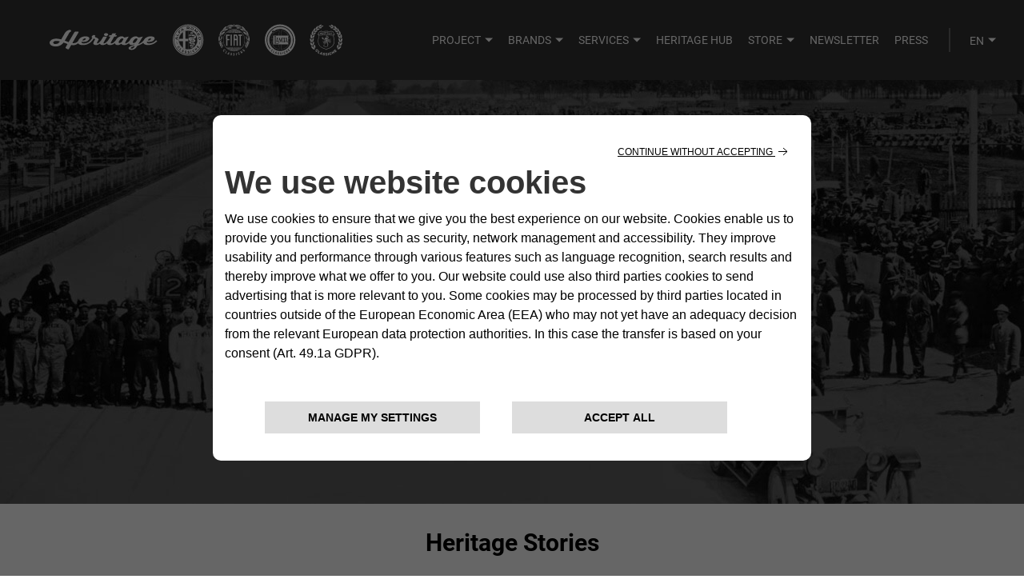

--- FILE ---
content_type: text/html;charset=utf-8
request_url: https://www.stellantisheritage.com/en-uk/heritage/stories
body_size: 32427
content:



<!DOCTYPE html>
<html lang="en-GB">
<head>
    <title>Stories</title>
<script>
    var isTouch = (/android|webos|iphone|ipad|ipod|blackberry|iemobile|opera mini/i.test(navigator.userAgent.toLowerCase()));
    document.documentElement.classList[isTouch ? 'add' : 'remove']("touchable");
</script>

<meta charset="utf-8"/>
<meta http-equiv="Content-Type" content="text/html; charset=UTF-8"/>
<meta name="viewport" content="user-scalable=no, initial-scale=1, maximum-scale=1"/>
<meta name="title" content="Stories | FCA Heritage"/>
<meta name="description" content="FCA Heritage: profiles of the models, stories from the fans, restorations of unique cars."/>
<meta name="mobile-web-app-capable" content="yes"/>
<meta name="theme-color" content="#333333"/>
<meta name="keywords"/>
<meta http-equiv="X-UA-Compatible" content="IE=edge"/>

<!-- schema.org - START-->


	<!-- jsonLd Site -->
	<script type="application/ld+json">
		{
	"@context":"http://schema.org",
	"@type":"Organization",
	"name":"STELLANTIS Heritage",
	"url":"https://www.stellantisheritage.com/",
	"logo":"https://www.stellantisheritage.com/content/dam/heritage/images/heritage/the-heritage/the-project/logo/D01_logo-4.png"
	"sameAs":[
		"https://www.youtube.com/FCAHeritage",
		"https://www.instagram.com/fcaheritage.official",
		"https://www.facebook.com/StellantisHeritage"
		]
}
	</script>








<!-- schema.org - END -->

<!-- Alternate Urls - START -->


	

<link rel="alternate" hreflang="it-it" href="https://www.fcaheritage.com/it-it/heritage/storie"/>
<link rel="alternate" hreflang="fr-fr" href="https://www.fcaheritage.com/fr-fr/heritage/histoires"/>
<link rel="alternate" hreflang="de-de" href="https://www.fcaheritage.com/de-de/heritage/geschichten"/>


<script type="application/javascript">
var pageAlternateUrls = {
	pageitit : "/it-it/heritage/storie",
	pagefrfr : "/fr-fr/heritage/histoires",
	pagedede : "/de-de/heritage/geschichten",
	pageenuk : ""
}
</script>

<!-- Alternate Urls - END -->

<link rel="icon" href="https://www.fcaheritage.com/favicon.ico"/>
<link rel="canonical" href="https://www.stellantisheritage.com/en-uk/heritage/stories"/>

<meta property="og:url" content="https://www.fcaheritage.com/en-uk/heritage/stories"/>
<meta property="og:title" content="Stories | FCA Heritage"/>
<meta property="og:description" content="FCA Heritage: profiles of the models, stories from the fans, restorations of unique cars."/>
<meta property="og:image" content="https://www.fcaheritage.com/content/dam/heritage/images/heritage/home/heritage-logo-share.png"/>
<meta property="og:type" content="article"/>








<meta name="google-site-verification" content="ZCIbBj4XipEmnxhMERs34Zizjz1eJtr4emd_WMpjXXQ"/>
<meta name="google-site-verification" content="o3JdoBQKMU7H_vutda4VqYCXAvweTw3jrymp_rfXjZU"/>
    
<link rel="stylesheet" href="/etc.clientlibs/heritage/clientlibs/clientlib-base/resources/css/style.css" type="text/css"/>
<link href="https://fonts.googleapis.com/icon?family=Material+Icons" rel="stylesheet"/>

<!-- Jquery -->
<script src="https://ajax.googleapis.com/ajax/libs/jquery/2.2.4/jquery.min.js"></script>



<link rel="stylesheet" type="text/css" href="https://cookielaw.emea.fcagroup.com/CookieLawProduct/resources/generatecss?key=1816"/>
<script type="text/javascript" src="https://cookielaw.emea.fcagroup.com/CookieLawProduct/resources/generatejs?key=1816"></script>

<!-- GTM Tagging -->

<!-- Google Tag Manager -->
<script>
  dataLayerFCA = [];
</script>
<script>(function(w,d,s,l,i){w[l]=w[l]||[];w[l].push({'gtm.start':
new Date().getTime(),event:'gtm.js'});var f=d.getElementsByTagName(s)[0],
j=d.createElement(s),dl=l!='dataLayer'?'&l='+l:'';j.async=true;j.src=
'https://www.googletagmanager.com/gtm.js?id='+i+dl;f.parentNode.insertBefore(j,f);
})(window,document,'script','dataLayerFCA','GTM-59X4WML');</script>
<!-- End Google Tag Manager -->



<script type="text/javascript">
    var digitalData = {
        "page": {
            "attributes": {
                "internalSearch": {
                    "postalCode": "",
                    "term": ""
                },
                "style": "",
                "platform": {
                    "device": ""
                }
            },
            "category": {
                "pageType": "fca-heritage:uk:editorial",
                "primaryCategory": "fca-heritage:uk:editorial:stories",
                "subCategory1": "fca-heritage:uk:editorial",
                "subCategory2": "fca-heritage:uk:editorial:stories"
            },
            "component": {
                "configurator": {
                    "attributeName": "",
                    "colors": "",
                    "options": "",
                    "stepName": "",
                    "stepNumber": "",
                    "trim": "",
                    "engine": "",
                    "completePrice": ""
                },
                "dealerSearch": {
                    "criteria": "",
                    "dealerID": ""
                },
                "form": {
                    "brochureDeliveryMethod": "",
                    "contactMethod": "",
                    "leadType": "",
                    "models": "",
                    "nameType": "",
                    "purchaseTimeframe": "",
                    "stepName": "",
                    "transactionID": ""
                },
                "inventorySearch": {
                    "vechicleCondition": "",
                    "filterList": "",
                    "numberOfVehicles": ""
                }
            },
            "pageInfo": {
                "countryCode": "uk",
                "interactionMethod": "",
                "language": "en",
                "linkName": "",
                "linkType": "",
                "mobileSiteType": "",
                "orientation": "",
                "pageName": "fca-heritage:uk:editorial:stories",
                "postalCode": "",
                "dealerID": "",
                "sysEnv": "",
                "vehicleBrand": "multi",
                "vehicleModel": "",
                "vehicleModelName": "",
                "vehicleTrim": "",
                "vehicleID": "",
                "vehicleYear": "",
                "tabName": "",
                "mediaCampaignID": "",
                "mktgCampaignID": "",
                "offerIncentiveID": "",
                "source": "",
                "siteType": "web corporate",
                "assetOwner": "",
                "businessArea": "",
                "url": "",
                "referrer": ""
            }
        }
    };

    if(matchMedia("(max-width: 568px)").matches) {
        digitalData.page.attributes.platform.device = "mobile";
    } else if (matchMedia("(max-width: 989px)").matches) {
        digitalData.page.attributes.platform.device = "tablet";
    } else {
        digitalData.page.attributes.platform.device = "desktop";
    }
</script>

<script>
    var RationalizedForms = {};
    RationalizedForms.formIntegrationEndpoint = "https://mc7x-lwq93zn634pgwyh119-0fky.pub.sfmc-content.com/32uavc4vid3";
</script>

<!-- Tag Manager in-->



<script src='//d3c3cq33003psk.cloudfront.net/opentag-166230-fcaheritage.js' async defer></script>
<!-- Tag Manager out-->


<script src="//assets.adobedtm.com/launch-ENfe7d47fcd55d4bf59df8276ac021137c.min.js" async></script>






<script src="/etc.clientlibs/clientlibs/granite/jquery.min.3e24d4d067ac58228b5004abb50344ef.js"></script>
<script src="/etc.clientlibs/clientlibs/granite/utils.min.3b86602c4e1e0b41d9673f674a75cd4b.js"></script>
<script src="/etc.clientlibs/clientlibs/granite/jquery/granite.min.011c0fc0d0cf131bdff879743a353002.js"></script>
<script src="/etc.clientlibs/foundation/clientlibs/jquery.min.dd9b395c741ce2784096e26619e14910.js"></script>
<script src="/etc.clientlibs/foundation/clientlibs/shared.min.e9d9a3990d7779c2e8e3361187f3d36b.js"></script>
<script src="/etc.clientlibs/cq/personalization/clientlib/underscore.min.bb50e8989e1105edfefd521e5fc3662c.js"></script>
<script src="/etc.clientlibs/cq/personalization/clientlib/personalization/kernel.min.daeec9bd3eeba8e2b39a917f98a271f5.js"></script>
<script type="text/javascript">
    $CQ(function() {
        CQ_Analytics.SegmentMgr.loadSegments("\/etc\/segmentation");
        CQ_Analytics.ClientContextUtils.init("\/etc\/clientcontext\/default", "\/content\/heritage\/heritage\/heritage\u002Duk\/en\/heritage\/stories");

        
    });
</script>



</head>
<body id="heritage" class="page ">
	
<!-- Google Tag Manager (noscript) -->
<noscript><iframe src="https://www.googletagmanager.com/ns.html?id=GTM-59X4WML" height="0" width="0" style="display:none;visibility:hidden"></iframe></noscript>
<!-- End Google Tag Manager (noscript) -->

    

<header id="heritage-head">
    <div class="header-container">
        <section class="header-logos">
            <span class="logos">
                <span class="logo-wrapper">
                    <a href="/en-uk/home" data-adobe="top-nav:homepage">
                        <svg class="heritage-logo" id="Livello_2" data-name="Livello 2" xmlns="http://www.w3.org/2000/svg" viewBox="0 0 599.57 62.71"><defs><style>.cls-1{fill:#FFFFFF;}</style></defs><path class="cls-1" d="M312.15,67.43h5.1V62.52H312c-.19,0-.29-.12-.29-.37V46.62l-.27.09A19.19,19.19,0,0,0,307,48.93l-.14.09V62.07a.45.45,0,0,1-.45.45h-7.81s0,.11,0,.22a19.44,19.44,0,0,0,0,4.48,1.88,1.88,0,0,1,0,.21h7.9a.32.32,0,0,1,.35.37v13a.79.79,0,0,0,.21.16,19.15,19.15,0,0,0,4.28,2.12,2.47,2.47,0,0,0,.42.11V67.74c0-.28.19-.31.4-.31" transform="translate(-33.62 -33.61)"/><path class="cls-1" d="M328,55.22a1.77,1.77,0,0,0-.83.12c-.24.09-.51-.21-.68-.3s-.55.08-.43-.21.4-.48,1-.46,1.26.88,1.29.91a1,1,0,0,0-.33-.06m1.88,1.16c-.2-.23,0-.14.37-.31s.55-.37.21-.43a1.72,1.72,0,0,1-.74-.37c-.29-.21,0-.11.46-.43s.31-.31.46-.52a1.14,1.14,0,0,0,.18-.34l-.21-.15s.06.06-.34.25a3.64,3.64,0,0,1-1.66-.09c-.74-.11-1.89-.3-2.24-.33s-.49,0-.61.31-.17.46-.55.43-1.26-.12-1.54-.18a2.32,2.32,0,0,1-.65-.31c-.2-.11-.4-.12-.34.15a.91.91,0,0,0,.52.77c.42.2,1.47.43,1.91.64s.39.52-.06.77-1.26.19-1.59.37-.41.54.15.55,1.26-.2,1.6-.13.31.29,1,.33,1.17-.17,1.53-.1a.73.73,0,0,1,.62.55c.06.26.17.57.31.21a4.17,4.17,0,0,0,.15-.83c0-.15.43,0,.83,0a4,4,0,0,0,1-.22,6.19,6.19,0,0,1-.8-.64" transform="translate(-33.62 -33.61)"/><path class="cls-1" d="M318.61,54.72a.7.7,0,0,0-.67.8.73.73,0,0,0,1,.64,3,3,0,0,0,.74-.37,3.66,3.66,0,0,0,.12.83c.11.34.3.45.32.79a.73.73,0,0,1-.53.71c-.22.06-.12.63.31.28s.77-.45.86-.83a1.7,1.7,0,0,0,0-1c-.08-.15.08-.15.55-.12a12.5,12.5,0,0,0,2.58-.16c.55-.15,1-.16,1.2-.4s-.31-.24-.86-.46a12.6,12.6,0,0,0-1.75-.64,4.07,4.07,0,0,0-1.32-.21c-.45,0-.6,0-.37-.24a1.45,1.45,0,0,0,.15-1.17,2.83,2.83,0,0,0-.4-.89c-.15-.23-.48-.24-.4,0a7.46,7.46,0,0,1,.19.77.87.87,0,0,1-.12.83,1,1,0,0,0-.27.77.64.64,0,0,1-.12.49,1.22,1.22,0,0,0-1.11-.46" transform="translate(-33.62 -33.61)"/><path class="cls-1" d="M331.75,55.24a1.32,1.32,0,0,1,.62.64,1.09,1.09,0,0,0,.4.58A.61.61,0,0,1,333,57a2.59,2.59,0,0,0,.16.74c.11.29.26.41.28.71s-.2.55-.24.77a2.82,2.82,0,0,0-.09.55,1.48,1.48,0,0,1-.24.71,4.15,4.15,0,0,1-.49.77,1.46,1.46,0,0,1-.61.4,6.35,6.35,0,0,1-1,.56,17,17,0,0,1-2.64.28c-1,0-3.19-.24-3.19-.24a3.62,3.62,0,0,0-2-.49c-1.38.07-2.11,1.32-1.78,2s.49.34.43.12a1.19,1.19,0,0,1,.3-1.29c.53-.57,1.3-.57,2.3-.19a1.57,1.57,0,0,1,.93,1.78,3.12,3.12,0,0,1-.52,1.5c-.23.2-.18.22-.28.43a1.25,1.25,0,0,1-.58.49,5,5,0,0,1-1.72.34,3.49,3.49,0,0,1-1.78-.49,3.89,3.89,0,0,1-.59-.77,2.58,2.58,0,0,0-.92-.73c-.29-.11-.35-.27-.34-.46a3.63,3.63,0,0,0-.09-.92c-.08-.32-.18-.48-.12-.71a3.55,3.55,0,0,1,.21-.55,1.43,1.43,0,0,0,.09-.71c0-.31.14-.25.4-.62a2.14,2.14,0,0,0,.3-1c.08-.34.17-.17.37-.09s.45,0,1-.25.86-.62,3.1-.25a18.58,18.58,0,0,0,4.61.54c1.17-.14,1.51-.8,1.59-1.26a1.79,1.79,0,0,0-.28-1.23.52.52,0,0,0,.24,0,11.55,11.55,0,0,0,1.23-.25c.35-.08.4-.18.15-.21s-.83-.29-.83-.61.61-.48,1-.62.08-.28-.28-.28-.78-.18-.71-.4.35-.2.8,0a4.5,4.5,0,0,1,.46.12" transform="translate(-33.62 -33.61)"/><path class="cls-1" d="M326.52,63.51c-.64.08-.94.11-1,.52s0,.46-.09.61-.09.15-.09.28a.85.85,0,0,1-.06.37c-.06.15,0,.17-.06.34s-.21.31-.24.4a11.92,11.92,0,0,0,1.93-.25,4.29,4.29,0,0,1,1.27-.05c.46.09.75.36.72.69,0,.58-.83.78-1.47.8s-1.73-.27-2.76-.21a11.75,11.75,0,0,0-3.5.56,2.35,2.35,0,0,0-1.53,2.21,2.76,2.76,0,0,0,2,2.88c1,.28,3.76-.12,4.85-.17s2.3-.05,2.3.85c0,.75-.7.86-1.72.83A14.89,14.89,0,0,0,323,74a2.37,2.37,0,0,0-2,2.12,2,2,0,0,0,2.06,2.17c1,0,1.9-.1,2.46-.1s.66.31.59.61-.35.4-.83.43-2,0-2.52.53c-.92,1.09-.27,1.81-.27,1.81a1,1,0,0,1,.58-.83,6,6,0,0,1,2.15-.34,3.13,3.13,0,0,0,2-.47,1.75,1.75,0,0,0,.76-1.87c-.26-.69-1-1.13-2.3-1.16s-2.64-.07-2.64-.64.35-.78,1-.71a19.38,19.38,0,0,0,3.41.42,4.63,4.63,0,0,0,2.09-.43,2.65,2.65,0,0,0,.77-.49,3.07,3.07,0,0,0,.7-1.41,1.83,1.83,0,0,0-.09-1.32,3.38,3.38,0,0,0-2.18-1.74,10.52,10.52,0,0,0-3.62.13c-1.47.2-2.61.1-2.64-.61s.35-.92,1.5-1,3.69.4,4.67.36a3.83,3.83,0,0,0,2.82-1.36,4,4,0,0,0,.7-2.15,2.74,2.74,0,0,0-2.34-2.39,10,10,0,0,0-3.32-.05" transform="translate(-33.62 -33.61)"/><path class="cls-1" d="M324.8,52.16a3.34,3.34,0,0,1-1.26-.12,3.29,3.29,0,0,1,1.26-.13,3.34,3.34,0,0,1,1.26.12,3.29,3.29,0,0,1-1.26.13m2.82-2.34a1.36,1.36,0,0,0-.89.4,3.27,3.27,0,0,0-.25-.65,3.64,3.64,0,0,0-.4-.58,5.9,5.9,0,0,0-.44.53,4.49,4.49,0,0,0-.33.55,3.28,3.28,0,0,0-.33-.59,4.29,4.29,0,0,0-.47-.54s-.14.21-.27.44-.31.64-.31.64-.18-.28-.37-.52-.31-.37-.31-.37a3.84,3.84,0,0,0-.37.55,3.3,3.3,0,0,0-.24.59,1.15,1.15,0,0,0-.92-.43.7.7,0,0,0-.4.09,5.65,5.65,0,0,1,.42.51,3.28,3.28,0,0,1,.72,2c0,.14.15.17.28.18s1.23.12,1.87.12,1.93-.12,2.09-.13.2,0,.21-.22a3.07,3.07,0,0,1,.67-1.84c.15-.17.49-.52.49-.52s0-.19-.46-.18" transform="translate(-33.62 -33.61)"/><polygon class="cls-1" points="260.58 26.87 258.56 27.55 260.29 28.84 260.58 26.87"/><path class="cls-1" d="M318.22,41a.64.64,0,0,0,.67-.71.65.65,0,0,0-.67-.71h0l-2.45,0,0,1.41Z" transform="translate(-33.62 -33.61)"/><polygon class="cls-1" points="272.61 10.54 270.81 9.39 270.88 11.55 272.61 10.54"/><path class="cls-1" d="M325.05,43.77a2.73,2.73,0,0,0,.91.17,1.32,1.32,0,0,0,1.35-.89c.28-.82-.24-1.59-1.33-2a2.6,2.6,0,0,0-.9-.17,1.31,1.31,0,0,0-1.35.88c-.28.82.24,1.61,1.32,2" transform="translate(-33.62 -33.61)"/><path class="cls-1" d="M340.92,59.7l-.22,0c-.85.15-1.26,1-1.06,2.14s.75,1.68,1.49,1.67l.23,0c.84-.15,1.26-1,1.06-2.15s-.76-1.67-1.48-1.67" transform="translate(-33.62 -33.61)"/><path class="cls-1" d="M317.21,35.41A29.55,29.55,0,1,0,346.76,65a29.58,29.58,0,0,0-29.55-29.55m0,60.91A31.36,31.36,0,1,1,348.57,65a31.39,31.39,0,0,1-31.36,31.36" transform="translate(-33.62 -33.61)"/><rect class="cls-1" x="283.48" y="12.25" width="0.3" height="38.08"/><polygon class="cls-1" points="272.11 53.45 272.99 53.88 273.27 52.2 272.11 53.45"/><path class="cls-1" d="M341.57,64.82a1.94,1.94,0,0,1-.37,0c-1.26,0-2.3-1.12-2.59-2.81-.32-1.86.47-3.38,1.86-3.63a2.76,2.76,0,0,1,.37,0c1.24,0,2.3,1.15,2.58,2.81.32,1.86-.46,3.38-1.86,3.63m.07,5.25a19.31,19.31,0,0,1-.55,2.34,3.23,3.23,0,0,1-.69,1.14l-.57-.22a3.21,3.21,0,0,0,.69-1.14,19.06,19.06,0,0,0,.55-2.34,2.79,2.79,0,0,1,.61-1.35l.57.22a2.8,2.8,0,0,0-.61,1.35m-3.17,11.19-3.82-2.61,1.86-2.73.74.51L336,78.27l.77.53,1-1.45.72.49-1,1.45.85.58L339.59,78l.74.51Zm-3.06,3.3-1.26-1.43-1.07.94,1.26,1.43-.81.71-3.06-3.47.81-.71,1.19,1.36,1.07-.94-1.19-1.36.81-.71,3.06,3.47ZM329.15,89a2.41,2.41,0,0,1-2.08-4.29,1.76,1.76,0,0,1,2.48.77l-1,.57c-.23-.46-.6-.81-1.13-.55-.68.34-.31,1.27-.06,1.77s.71,1.27,1.44.9a.86.86,0,0,0,.33-1.14l1-.41a1.79,1.79,0,0,1-1,2.36M323.21,91l-1.13-4.49,1-.26,1.13,4.49Zm-3.65.28a2.17,2.17,0,0,1-1.33.43,1.74,1.74,0,0,1-1.92-1.21l1-.27a.87.87,0,0,0,1,.62c.31,0,.72-.14.7-.53s-.54-.44-.83-.49c-.83-.14-1.65-.34-1.69-1.36a1.37,1.37,0,0,1,.45-1.1,1.73,1.73,0,0,1,1.14-.42,1.66,1.66,0,0,1,1.8,1l-.9.34a.74.74,0,0,0-.82-.51c-.29,0-.64.1-.62.46s.42.4.69.44a3.7,3.7,0,0,1,1.22.34,1.29,1.29,0,0,1,.65,1.07,1.47,1.47,0,0,1-.53,1.18m-7.16-3.07a3.76,3.76,0,0,1,1.1.63,1.29,1.29,0,0,1,.37,1.19,1.48,1.48,0,0,1-.8,1,2.18,2.18,0,0,1-1.39.1,1.74,1.74,0,0,1-1.57-1.63l1,0a.87.87,0,0,0,.81.84c.3.06.73,0,.81-.34s-.42-.56-.69-.67c-.77-.33-1.52-.73-1.31-1.72a1.37,1.37,0,0,1,.71-1,1.73,1.73,0,0,1,1.21-.14,1.66,1.66,0,0,1,1.5,1.42l-1,.11a.74.74,0,0,0-.67-.69c-.28-.06-.64-.06-.71.29s.31.49.56.59m-5.05,1.64-1-.51.17-1-1.34-.66-.68.73-.85-.42,3.37-3.5,1.13.55Zm-9.45-24.92a19.33,19.33,0,1,1,19.33,19.33,19.35,19.35,0,0,1-19.33-19.33M302,85.84l-.59.71-2.26-1.88,3-3.56.83.69-2.38,2.85Zm-3.15-7.26c-.45-.61-1.3-.08-1.75.25s-1.12.92-.64,1.58a.86.86,0,0,0,1.18.13l.57.89a1.79,1.79,0,0,1-2.49-.53,2.41,2.41,0,0,1,3.85-2.8,1.75,1.75,0,0,1-.32,2.57l-.73-.87c.41-.31.69-.74.34-1.21m-4.41-6.16a19,19,0,0,1-.65-2.31,2.8,2.8,0,0,0-.67-1.32l.56-.24a2.8,2.8,0,0,1,.67,1.32,18.89,18.89,0,0,0,.65,2.31,3.2,3.2,0,0,0,.74,1.11l-.56.25a3.21,3.21,0,0,1-.74-1.11m-2.84-10.33a.57.57,0,0,0-.31-.08.59.59,0,0,0-.24.05l.27-1.79,5-1.7-.18,1.26-.9.3-.44,3,.76.57L295.39,65l-3.77-2.87Zm1.59-8,3.3,1.71,1.6-3.21L299,53l-2.16,4.36-3.69-1.91a.89.89,0,0,0-.38-.07,1,1,0,0,0-.23,0ZM300,44.93l.71.68-2.62,2.88.85.81,1.83-2,.71.68-1.83,2,1.1,1-.86.94-3-2.85h0a1,1,0,0,0-.55-.2Zm4.64-3.15,4.44,2.85-1.1.63-.8-.51-2.63,1.54,0,1-1.1.64-.1-4.75h0a.63.63,0,0,0-.31-.43Zm9.89-3.18h0l3.84,0a1.68,1.68,0,0,1,1.8,1.76,1.52,1.52,0,0,1-.83,1.47l-.13.06,1.07,1.4-1.4,0-.93-1.3-2.11,0V43.3l-1.26,0-.05-4.17a1,1,0,0,0-.23-.55Zm8,2.75a2.39,2.39,0,0,1,2.4-1.53,4.17,4.17,0,0,1,1.4.25,3.79,3.79,0,0,1,1.9,1.39,2.26,2.26,0,0,1,.31,2A2.37,2.37,0,0,1,326.14,45h0a4.18,4.18,0,0,1-1.42-.25c-1.74-.61-2.67-2.06-2.2-3.43m9.57,2.24a.91.91,0,0,0,.23-.58l.14.13,1.12,1-.35,3.12,3-.68,1.07,1-2.85,3.79-.93-.85L335.39,48l-3.43.82-.06-.05.43-3.59-2.26,2.21-.93-.87Zm6.83,7.27a1,1,0,0,0,.4-.46l2.52,4.79-.85.47-1.82-3.46-.73.4L339.7,55l-.86.47-1.26-2.4-.76.41,1.91,3.63-.86.47-2.5-4.75Zm-21.7-14.58a28.66,28.66,0,1,0,28.66,28.66,28.69,28.69,0,0,0-28.66-28.66" transform="translate(-33.62 -33.61)"/><path class="cls-1" d="M317.22,46.19A18.74,18.74,0,1,0,336,64.93a18.76,18.76,0,0,0-18.74-18.74m0,38.08a19.34,19.34,0,1,1,19.34-19.34,19.36,19.36,0,0,1-19.34,19.34" transform="translate(-33.62 -33.61)"/><path class="cls-1" d="M393.81,85.38a1.06,1.06,0,0,0-.08-.18L393.6,85l-.16-.22a2,2,0,0,0-.2-.22h0a2.75,2.75,0,0,0-.9-.57,2.45,2.45,0,0,0-1-.17,2.49,2.49,0,0,0-1,.22,2.62,2.62,0,0,0-.83.6,2.52,2.52,0,0,0-.45,2.84,2.49,2.49,0,0,0,.54.75,4.26,4.26,0,0,0,.48.39,1.67,1.67,0,0,0,.53.25l.11,0,.85-.91-.36-.06a1.85,1.85,0,0,1-.47-.13,1.59,1.59,0,0,1-.39-.28,1.34,1.34,0,0,1-.3-.43,1.47,1.47,0,0,1-.13-.54,1.49,1.49,0,0,1,.08-.57,1.56,1.56,0,0,1,.34-.55,1.59,1.59,0,0,1,.51-.37,1.54,1.54,0,0,1,.56-.13A1.44,1.44,0,0,1,392,85a1.48,1.48,0,0,1,.49.3l.12.14a1.53,1.53,0,0,1,.12.19,1.41,1.41,0,0,1,.09.2.75.75,0,0,1,0,.18l.05.42.88-.94Z" transform="translate(-33.62 -33.61)"/><polygon class="cls-1" points="362.29 53.11 359.64 57.34 361.63 58.58 362.16 57.73 361.12 57.07 363.22 53.7 362.29 53.11"/><path class="cls-1" d="M399.68,92.36l.56-.85-.17,1Zm-2.06,1.06,1.1.43.42-.64.74.29-.12.76,1.1.43.65-5.1-.91-.36Z" transform="translate(-33.62 -33.61)"/><path class="cls-1" d="M405.59,91.92a.26.26,0,0,1,.07-.08l.11-.06a.35.35,0,0,1,.15,0,.73.73,0,0,1,.25.08l.17.12a.93.93,0,0,1,.12.16l.27.47.27-1.51-.13-.07-.25-.11-.25-.09a1.88,1.88,0,0,0-.33-.08,1.39,1.39,0,0,0-.45,0,1.45,1.45,0,0,0-.47.16,1.29,1.29,0,0,0-.41.35,1.31,1.31,0,0,0-.24.57,1.38,1.38,0,0,0,0,.54,1.44,1.44,0,0,0,.17.44,1.41,1.41,0,0,0,.29.36,3.76,3.76,0,0,0,.33.27l.27.21a1,1,0,0,1,.17.2.45.45,0,0,1,.07.19.51.51,0,0,1,0,.22.69.69,0,0,1-.27.35.55.55,0,0,1-.42.07.89.89,0,0,1-.24-.08,1.33,1.33,0,0,1-.23-.15,1.43,1.43,0,0,1-.19-.18.56.56,0,0,1-.09-.13l-.26-.57-.29,1.58.08.07.19.15.26.15.31.13.34.09.29,0a1.59,1.59,0,0,0,.37,0,1.75,1.75,0,0,0,1-.72,1.56,1.56,0,0,0,.25-.6,1.88,1.88,0,0,0,0-.6,1.53,1.53,0,0,0-.17-.51,1.7,1.7,0,0,0-.32-.42,2.85,2.85,0,0,0-.43-.33h0a1.16,1.16,0,0,1-.24-.18.72.72,0,0,1-.14-.19.24.24,0,0,1,0-.17.31.31,0,0,1,0-.1" transform="translate(-33.62 -33.61)"/><path class="cls-1" d="M412.26,93.57a1.67,1.67,0,0,0-.4-.35,2.82,2.82,0,0,0-.49-.24h0a1.16,1.16,0,0,1-.27-.13.76.76,0,0,1-.17-.16.25.25,0,0,1-.06-.16.4.4,0,0,1,0-.11.26.26,0,0,1,.05-.09.31.31,0,0,1,.1-.08.36.36,0,0,1,.15,0,.83.83,0,0,1,.26,0l.18.09a.83.83,0,0,1,.15.14l.35.41,0-1.54-.14,0-.27-.07-.27,0a1.82,1.82,0,0,0-.34,0,1.42,1.42,0,0,0-.44.09,1.47,1.47,0,0,0-.43.24,1.27,1.27,0,0,0-.33.42,1.33,1.33,0,0,0-.13.61,1.42,1.42,0,0,0,.1.53,1.45,1.45,0,0,0,.6.69l.38.2.31.16a.93.93,0,0,1,.2.16.45.45,0,0,1,.1.17.5.5,0,0,1,0,.22.69.69,0,0,1-.2.4.55.55,0,0,1-.4.15.92.92,0,0,1-.25,0l-.26-.1a1.36,1.36,0,0,1-.21-.14.63.63,0,0,1-.12-.11l-.36-.51V96l.09.06.21.11.28.1.33.07.34,0h0a1.59,1.59,0,0,0,.64-.14,1.76,1.76,0,0,0,.53-.37,1.78,1.78,0,0,0,.36-.53,1.54,1.54,0,0,0,.13-.64,1.88,1.88,0,0,0-.09-.59,1.52,1.52,0,0,0-.26-.47" transform="translate(-33.62 -33.61)"/><rect class="cls-1" x="415.47" y="90.81" width="1.11" height="4.98" transform="translate(-43.57 41.74) rotate(-10.23)"/><path class="cls-1" d="M423,92.52a1.78,1.78,0,0,1-.33.36,1.54,1.54,0,0,1-.42.23,1.41,1.41,0,0,1-.52.08,1.51,1.51,0,0,1-.54-.12,1.47,1.47,0,0,1-.48-.33,1.58,1.58,0,0,1-.31-1.73,1.42,1.42,0,0,1,.33-.45,1.49,1.49,0,0,1,.49-.3l.18,0,.22,0h.22l.18,0,.4.14-.45-1.21-.11,0h-.2l-.24,0-.27,0-.28.08a2.77,2.77,0,0,0-.91.55,2.45,2.45,0,0,0-.81,1.75,2.62,2.62,0,0,0,.17,1,2.5,2.5,0,0,0,1.41,1.48,2.59,2.59,0,0,0,.93.19h0a2.49,2.49,0,0,0,.87-.15,4.05,4.05,0,0,0,.57-.26,1.64,1.64,0,0,0,.46-.36l.08-.09-.44-1.17Z" transform="translate(-33.62 -33.61)"/><polygon class="cls-1" points="391.83 53.29 393.16 55.38 392.54 55.77 391.21 53.69 390.28 54.28 392.97 58.48 393.89 57.89 393.09 56.63 393.71 56.23 394.52 57.49 395.44 56.9 392.76 52.7 391.83 53.29"/><polygon class="cls-1" points="399.36 52.19 398.37 53.14 398.03 52.78 398.96 51.89 398.26 51.16 397.33 52.05 396.31 50.99 397.24 50.1 396.54 49.38 394.82 51.03 398.28 54.63 400.06 52.92 399.36 52.19"/><path class="cls-1" d="M389.49,42.14c-2.73,4.07-2.53,7.06-2.53,7.06s1.75-3.24,3.68-6a41.44,41.44,0,0,1,3.55-4.35L387,49.19s1.6-1.45,3.86-3.42,5.13-6.09,5.46-8.49a11.65,11.65,0,0,0-6.79,4.86" transform="translate(-33.62 -33.61)"/><path class="cls-1" d="M401.05,38.14a33.76,33.76,0,0,1-4.24,1.16,18.7,18.7,0,0,1,5.37-2.54,25.51,25.51,0,0,1,6.79-.63l-7.92,2m8.63-2.6a14.64,14.64,0,0,0-4.48-1.06,11.69,11.69,0,0,0-6.83,2.28c-2.62,1.82-1.51,2.58-1.51,2.58a18.33,18.33,0,0,1,5.77-.34,11.78,11.78,0,0,0,7.15-1.61c1.07-.76,1.11-1.27,1.11-1.56s-.71-.17-1.2-.3" transform="translate(-33.62 -33.61)"/><path class="cls-1" d="M399.34,40.66a.59.59,0,1,1-.62.59.61.61,0,0,1,.62-.59" transform="translate(-33.62 -33.61)"/><path class="cls-1" d="M400.76,41.5a.68.68,0,1,1-.71.68.69.69,0,0,1,.71-.68" transform="translate(-33.62 -33.61)"/><path class="cls-1" d="M386.09,81.27a.38.38,0,1,1-.4.38.39.39,0,0,1,.4-.38" transform="translate(-33.62 -33.61)"/><path class="cls-1" d="M380.51,69.13a.51.51,0,1,1-.53.51.52.52,0,0,1,.53-.51" transform="translate(-33.62 -33.61)"/><path class="cls-1" d="M385.25,67.27a.6.6,0,1,1-.63.6.61.61,0,0,1,.63-.6" transform="translate(-33.62 -33.61)"/><path class="cls-1" d="M384.55,65.47A.53.53,0,1,1,384,66a.55.55,0,0,1,.56-.53" transform="translate(-33.62 -33.61)"/><path class="cls-1" d="M380.18,66.87a.55.55,0,1,1-.58.55.57.57,0,0,1,.58-.55" transform="translate(-33.62 -33.61)"/><path class="cls-1" d="M391.33,46.57a.66.66,0,1,1-.69.65.67.67,0,0,1,.69-.65" transform="translate(-33.62 -33.61)"/><path class="cls-1" d="M393.48,46.45a.59.59,0,1,1-.62.59.61.61,0,0,1,.62-.59" transform="translate(-33.62 -33.61)"/><path class="cls-1" d="M406.49,40.66a4.67,4.67,0,0,0-2.13-1.06,43,43,0,0,0-5.68,0c-1.55.13-1.55.93-1.55.93a6.91,6.91,0,0,1,3-.17.34.34,0,0,1,.17,0s1.28,0,2.56.07,2.65.33,2.65.33l-5.2-.4c.31.17.41.79.94.72s.75,1,1.33.89a9.4,9.4,0,0,0,2.93-.38c1.15-.46,1.29-.68,1-1" transform="translate(-33.62 -33.61)"/><path class="cls-1" d="M382.56,58.11a42.07,42.07,0,0,1,1.11-4.73c.53-1.82,2.4-6.55,2.4-6.55s-3.59,12-3.51,11.28m4.26-13.06s-.8.93-2.49,3a12.11,12.11,0,0,0-2.49,6,36.34,36.34,0,0,0,.62,5.16,55.87,55.87,0,0,0,3.15-7.18,41.33,41.33,0,0,0,1.24-5.92,2.52,2.52,0,0,0,0-1.1" transform="translate(-33.62 -33.61)"/><path class="cls-1" d="M392.19,45.69A23.79,23.79,0,0,1,395.26,44c1.36-.56,2.66-1,2.66-1Zm6.75-3c-.09-.42-1.55-.63-2.8-.51A4.7,4.7,0,0,0,393.21,44a6,6,0,0,0-1.51,1.82c-.31.63.62.42,1.86.13a9.49,9.49,0,0,0,3.6-1.27c1.38-.89,1.86-1.52,1.78-1.94" transform="translate(-33.62 -33.61)"/><path class="cls-1" d="M385.71,53.88s.4-.38.84-.84a28,28,0,0,1,2.93-2.16c1.55-1.1,2-1.35,2-1.35Zm6.61-5.54c-.93.25-2.44,0-3.86,1.18a7.25,7.25,0,0,0-2.4,2.79c-.84,1.52-.27,1.44-.27,1.44A4.27,4.27,0,0,0,385,55c-.22.63,0,.59,1.15-.17a24.31,24.31,0,0,0,3.73-2.32,21.76,21.76,0,0,0,2.8-3.13c.58-.8.53-1.27-.4-1" transform="translate(-33.62 -33.61)"/><path class="cls-1" d="M380.62,66.3s-.07-1.89.05-3.85c.13-2.13.36-4.34.36-4.34Zm.56-10.19a27.5,27.5,0,0,0-1.81,6,14.72,14.72,0,0,0,.33,4.16c.09.35.7.09,1.07.4s.51.35.61.66.19-.58.61-1.55.74-5-.79-9.7" transform="translate(-33.62 -33.61)"/><path class="cls-1" d="M383.4,73.26c-.32-2.58-.4-5.06-.4-5.06L384.35,79s-.6-2.91-.95-5.71m1.74-1.91A28.59,28.59,0,0,0,383,65.68a13,13,0,0,0-1.21,7.18,16,16,0,0,0,2.74,6.42s.19-1.11.6-2.88a12.3,12.3,0,0,0,0-5" transform="translate(-33.62 -33.61)"/><path class="cls-1" d="M385.15,62.32a7.38,7.38,0,0,1-2.21,2l3.47-5.17a10.46,10.46,0,0,1-1.26,3.12m1.71-5s-.62.62-1.27,1.38-.72,1.57-1.61,2.95a8.62,8.62,0,0,0-1.12,3.15s.21.46,1.16-.07a6.33,6.33,0,0,0,2.77-3.11c.63-1.56.07-4.3.07-4.3" transform="translate(-33.62 -33.61)"/><path class="cls-1" d="M381.23,70.46a3.45,3.45,0,0,1-.47.17,4.44,4.44,0,0,1-.55.1l1.16,2Z" transform="translate(-33.62 -33.61)"/><path class="cls-1" d="M386.48,70.82a2.48,2.48,0,0,1,.19,1.11,8,8,0,0,1-.42,1.77Zm.23,4.43a6.53,6.53,0,0,0,.46-3.94,16.31,16.31,0,0,0-.7-2.57,3.53,3.53,0,0,0-.79,2c0,1,.46,2.13.51,2.7a10.36,10.36,0,0,1-.74,3.15c-.42,1.11-.84,2.88-.51,3.72s.6.8.6.8l.28-.09a11,11,0,0,1-.23-2.75,9.54,9.54,0,0,1,1.12-3" transform="translate(-33.62 -33.61)"/><path class="cls-1" d="M388.21,74.27s-.42.18-1.44,1.77-.7,4.87-.7,4.87a.83.83,0,0,1,.37.07c0-.08,0-.42.14-1.57a15.09,15.09,0,0,1,1.3-3.72s-.56,1.89-.68,2.51-.7,2.59-.76,2.78h0a.6.6,0,0,1,.22.33,5.85,5.85,0,0,0,.47-1.11c.19-.62,1.3-1.95,1.4-3.23a8.85,8.85,0,0,0-.33-2.7" transform="translate(-33.62 -33.61)"/><path class="cls-1" d="M433.22,42.14a11.65,11.65,0,0,0-6.78-4.86c.33,2.41,3.2,6.53,5.45,8.5s3.86,3.43,3.86,3.43l-7.23-10.36a41.35,41.35,0,0,1,3.55,4.35c1.93,2.77,3.68,6,3.68,6s.2-3-2.53-7.06" transform="translate(-33.62 -33.61)"/><path class="cls-1" d="M422.79,38.48l-9-2.34a25.48,25.48,0,0,1,6.79.63,18.66,18.66,0,0,1,5.37,2.54c-.1.05-1.4-.38-3.11-.83m1.56-1.71a11.67,11.67,0,0,0-6.83-2.28A14.59,14.59,0,0,0,413,35.54c-.49.13-1.2,0-1.2.3s0,.8,1.11,1.56A11.75,11.75,0,0,0,420.1,39a18.29,18.29,0,0,1,5.77.34s1.11-.76-1.51-2.58" transform="translate(-33.62 -33.61)"/><path class="cls-1" d="M423.38,40.66a.59.59,0,1,0,.62.59.61.61,0,0,0-.62-.59" transform="translate(-33.62 -33.61)"/><path class="cls-1" d="M422,41.51a.68.68,0,1,0,.71.68.69.69,0,0,0-.71-.68" transform="translate(-33.62 -33.61)"/><path class="cls-1" d="M436.61,81.29a.38.38,0,1,0,.4.38.39.39,0,0,0-.4-.38" transform="translate(-33.62 -33.61)"/><path class="cls-1" d="M442.19,69.15a.51.51,0,1,0,.53.51.52.52,0,0,0-.53-.51" transform="translate(-33.62 -33.61)"/><path class="cls-1" d="M437.45,67.29a.6.6,0,1,0,.63.6.61.61,0,0,0-.63-.6" transform="translate(-33.62 -33.61)"/><path class="cls-1" d="M438.08,65.47a.53.53,0,1,0,.56.53.55.55,0,0,0-.56-.53" transform="translate(-33.62 -33.61)"/><path class="cls-1" d="M442.52,66.89a.55.55,0,1,0,.58.55.57.57,0,0,0-.58-.55" transform="translate(-33.62 -33.61)"/><path class="cls-1" d="M431.38,46.58a.66.66,0,1,0,.69.66.67.67,0,0,0-.69-.66" transform="translate(-33.62 -33.61)"/><path class="cls-1" d="M429.23,46.45a.59.59,0,1,0,.62.59.61.61,0,0,0-.62-.59" transform="translate(-33.62 -33.61)"/><path class="cls-1" d="M439.12,54.86c-.34-1.31-2.48-8-2.48-8s1.86,4.74,2.39,6.55a42.08,42.08,0,0,1,1.11,4.73c.09.72-.68-1.95-1-3.26m1.73-.76a12.12,12.12,0,0,0-2.48-6c-1.69-2.11-2.48-3-2.48-3a2.49,2.49,0,0,0,0,1.1,41.31,41.31,0,0,0,1.24,5.92,55.85,55.85,0,0,0,3.15,7.19,36.41,36.41,0,0,0,.62-5.16" transform="translate(-33.62 -33.61)"/><path class="cls-1" d="M424.8,43s1.3.42,2.66,1a23.59,23.59,0,0,1,3.11,1.79ZM431,45.78A6.05,6.05,0,0,0,429.5,44a4.69,4.69,0,0,0-2.93-1.78c-1.24-.13-2.71.08-2.79.51s.4,1.06,1.77,1.95a9.46,9.46,0,0,0,3.59,1.27c1.24.3,2.17.51,1.86-.13" transform="translate(-33.62 -33.61)"/><path class="cls-1" d="M431.23,49.54s.44.25,2,1.35A27.6,27.6,0,0,1,436.15,53c.44.46.84.84.84.84ZM437.66,55a4.29,4.29,0,0,0-.75-1.23s.58.08-.27-1.44a7.25,7.25,0,0,0-2.39-2.79c-1.42-1.23-2.93-.93-3.86-1.18s-1,.21-.4,1a21.87,21.87,0,0,0,2.79,3.13,24.4,24.4,0,0,0,3.72,2.33c1.15.76,1.37.8,1.15.17" transform="translate(-33.62 -33.61)"/><path class="cls-1" d="M442.08,66.31s-.21-3.62-.27-4.46-.14-3.74-.14-3.74.23,2.22.36,4.34c.12,2,.05,3.85.05,3.85m1.25-4.17a27.56,27.56,0,0,0-1.81-6c-1.53,4.7-1.21,8.73-.79,9.7s.51,1.86.6,1.55.23-.35.61-.66,1,0,1.07-.4a14.73,14.73,0,0,0,.33-4.17" transform="translate(-33.62 -33.61)"/><path class="cls-1" d="M439.3,73.28c-.35,2.8-.95,5.71-.95,5.71l1.35-10.77s-.08,2.48-.4,5.06m.45-7.59a28.67,28.67,0,0,0-2.18,5.67,12.31,12.31,0,0,0,0,5.05c.42,1.77.61,2.88.61,2.88A16,16,0,0,0,441,72.87a13,13,0,0,0-1.21-7.18" transform="translate(-33.62 -33.61)"/><path class="cls-1" d="M437.57,62.33a10.46,10.46,0,0,1-1.28-3.12l3.5,5.15a7.37,7.37,0,0,1-2.22-2m1.17-.7c-.9-1.37-1-2.18-1.63-2.94s-1.28-1.37-1.28-1.37-.54,2.74.1,4.3a6.32,6.32,0,0,0,2.79,3.09c1,.53,1.16.06,1.16.06a8.64,8.64,0,0,0-1.14-3.14" transform="translate(-33.62 -33.61)"/><path class="cls-1" d="M441.47,70.48a3.26,3.26,0,0,0,.47.17,4.4,4.4,0,0,0,.55.1l-1.16,2Z" transform="translate(-33.62 -33.61)"/><path class="cls-1" d="M436.22,68.75a3.53,3.53,0,0,1,.79,2c0,1-.46,2.13-.51,2.7a10.41,10.41,0,0,0,.74,3.15c.42,1.11.84,2.88.51,3.72s-.6.8-.6.8l-.28-.09a10.94,10.94,0,0,0,.23-2.75,9.54,9.54,0,0,0-1.12-3,6.56,6.56,0,0,1-.46-3.94,16.47,16.47,0,0,1,.7-2.57" transform="translate(-33.62 -33.61)"/><path class="cls-1" d="M436.45,73.71a7.89,7.89,0,0,1-.42-1.77,2.49,2.49,0,0,1,.19-1.11Z" transform="translate(-33.62 -33.61)"/><path class="cls-1" d="M435.94,76.06c-1-1.6-1.44-1.77-1.44-1.77a8.91,8.91,0,0,0-.33,2.7c.09,1.29,1.21,2.61,1.39,3.24a5.9,5.9,0,0,0,.46,1.11.61.61,0,0,1,.22-.33h0c0-.16-.4-1.32-.51-1.87s-.92-3.43-.92-3.43a15.1,15.1,0,0,1,1.3,3.72c.12,1.15.14,1.49.14,1.57a.83.83,0,0,1,.37-.07s.33-3.28-.7-4.87" transform="translate(-33.62 -33.61)"/><path class="cls-1" d="M411.22,33.61a.87.87,0,1,1-.87.87.87.87,0,0,1,.87-.87" transform="translate(-33.62 -33.61)"/><path class="cls-1" d="M411.54,37.28a.69.69,0,1,1-.69.69.69.69,0,0,1,.69-.69" transform="translate(-33.62 -33.61)"/><path class="cls-1" d="M417.34,40.82s1.22-.2,2.43-.28l2.43-.16Zm6.7-1.18a42.89,42.89,0,0,0-5.68,0,4.65,4.65,0,0,0-2.13,1.06c-.31.34-.18.55,1,1a9.37,9.37,0,0,0,2.93.38c.58.08.71-1,1.33-.89s.66-.76,1.11-.76a6.87,6.87,0,0,1,3,.17s0-.8-1.55-.93" transform="translate(-33.62 -33.61)"/><path class="cls-1" d="M411.22,43.61A21.77,21.77,0,1,0,433,65.37a21.79,21.79,0,0,0-21.77-21.77m0,44.1a22.33,22.33,0,1,1,22.33-22.33A22.36,22.36,0,0,1,411.22,87.7" transform="translate(-33.62 -33.61)"/><polygon class="cls-1" points="369.16 22.91 369.16 20.36 361.4 20.36 361.46 43.16 363.94 43.16 363.94 31.91 368.21 31.91 368.21 29.36 363.94 29.36 363.94 22.91 369.16 22.91"/><polygon class="cls-1" points="370.64 20.36 370.69 43.16 373.18 43.16 373.18 20.36 370.64 20.36"/><polygon class="cls-1" points="386.51 20.36 386.51 22.91 389.24 22.91 389.24 43.16 391.72 43.16 391.72 22.91 394.45 22.91 394.45 20.36 386.51 20.36"/><path class="cls-1" d="M416.45,62.68h-3.73V56.34h1.72c1.05,0,2,1.75,2,4.86Zm-.95-8.59h-4.92c-.13,0-.24,0-.24.18V76.48a.16.16,0,0,0,.18.18h1.78c.25,0,.3-.15.3-.24V65.7c0-.13,0-.24.24-.24h3.49c.12,0,.24,0,.24.24V76.48a.16.16,0,0,0,.18.18h2.13c.25,0,.3-.15.3-.24V62.85c0-2.31-.16-8.77-3.67-8.77" transform="translate(-33.62 -33.61)"/><polygon class="cls-1" points="368.13 13.77 369.58 14.21 370.15 12.94 369.39 12.31 368.38 12.75 368.13 13.77"/><polygon class="cls-1" points="369.33 14.52 369.27 15.41 368.32 15.79 367.31 15.09 367.94 14.14 368.57 14.46 369.33 14.52"/><path class="cls-1" d="M400.67,49.08,400,50l.38.57h1.52a2.05,2.05,0,0,0-1.2-1.45" transform="translate(-33.62 -33.61)"/><polygon class="cls-1" points="364.78 14.78 365.92 16.04 366.68 15.03 365.92 14.08 364.78 14.78"/><polygon class="cls-1" points="366.24 13.89 367.94 12.94 366.93 14.71 366.24 13.89"/><polygon class="cls-1" points="363.71 15.6 364.09 16.04 364.97 15.66 364.4 15.03 363.71 15.6"/><polygon class="cls-1" points="362.19 16.92 364.28 16.92 363.39 15.85 362.19 16.92"/><polygon class="cls-1" points="364.47 16.48 364.72 16.92 366.11 16.92 365.22 15.85 364.47 16.48"/><polygon class="cls-1" points="369.9 12.12 371.98 11.43 371.04 13.07 369.9 12.12"/><path class="cls-1" d="M405.54,47.88h-1.83a3,3,0,0,1,.17-.53,3.27,3.27,0,0,1,.27-.48l1.52.06Z" transform="translate(-33.62 -33.61)"/><path class="cls-1" d="M403.52,48.26l-.13.76.82.82a2.45,2.45,0,0,0,.42-.66,3.85,3.85,0,0,0,.21-.92Z" transform="translate(-33.62 -33.61)"/><polygon class="cls-1" points="368.51 16.16 368.83 16.92 370.59 16.92 369.58 15.72 368.51 16.16"/><path class="cls-1" d="M405.28,48.45a8.89,8.89,0,0,1-.28.94,8.48,8.48,0,0,1-.54,1.14h.95l.69-1.26Z" transform="translate(-33.62 -33.61)"/><polygon class="cls-1" points="372.43 14.78 373.88 16.36 373.94 14.84 372.43 14.78"/><polygon class="cls-1" points="372.17 16.92 373.75 16.92 372.74 15.85 372.17 16.92"/><polygon class="cls-1" points="372.49 11.3 372.74 11.3 373.56 12.88 371.6 12.88 372.49 11.3"/><polygon class="cls-1" points="372.49 13.32 372.43 14.46 374.07 14.52 373.69 13.32 372.49 13.32"/><polygon class="cls-1" points="373.12 11.18 373.88 12.5 374.64 10.92 373.12 11.18"/><polygon class="cls-1" points="375.14 10.86 375.14 11.49 377.35 11.74 377.29 10.61 375.14 10.86"/><polygon class="cls-1" points="374.76 11.81 374.19 12.88 374.26 13.07 375.77 13.07 375.77 11.81 374.76 11.81"/><polygon class="cls-1" points="374.26 13.45 374.51 14.65 375.65 14.78 375.65 13.45 374.26 13.45"/><polygon class="cls-1" points="374.38 14.9 375.39 15.03 375.39 16.29 375.01 16.92 374.07 16.92 374.32 16.35 374.38 14.9"/><polygon class="cls-1" points="375.77 16.23 375.52 16.92 376.41 16.92 376.66 16.29 376.6 15.66 375.77 15.41 375.77 16.23"/><polygon class="cls-1" points="376.97 16.35 376.78 16.92 379.12 16.92 377.16 15.98 376.97 16.35"/><polygon class="cls-1" points="378.93 15.41 379.06 16.42 377.23 15.6 377.67 14.78 378.93 15.41"/><polygon class="cls-1" points="376.15 13.57 376.6 13.57 377.42 14.71 376.97 15.47 375.9 15.09 376.15 13.57"/><polygon class="cls-1" points="376.15 12 376.15 13.2 377.67 13.2 377.29 12 376.15 12"/><path class="cls-1" d="M411.41,44.28l-.13.63v.76l.38,1.07a5.68,5.68,0,0,0,.88-1.2,7.68,7.68,0,0,0,.5-1.26Z" transform="translate(-33.62 -33.61)"/><path class="cls-1" d="M413.5,44.34l1.39.19-.06.69-.38.76-.69.69L412.8,46a4.88,4.88,0,0,0,.38-.77c.16-.41.31-.88.31-.88" transform="translate(-33.62 -33.61)"/><polygon class="cls-1" points="378.24 13.45 379 12.63 379.94 13.38 378.87 14.52 378.24 13.45"/><polygon class="cls-1" points="377.04 13.57 377.67 14.46 378.62 14.78 377.92 13.57 377.04 13.57"/><polygon class="cls-1" points="380.2 13.7 379.06 14.9 379.5 15.47 381.27 14.78 380.2 13.7"/><polygon class="cls-1" points="381.46 15.15 381.65 16.92 379.69 16.92 379.56 15.91 381.46 15.15"/><path class="cls-1" d="M415.52,48.51l.19,2H419A6.15,6.15,0,0,0,417.35,49a3.91,3.91,0,0,0-1.83-.44" transform="translate(-33.62 -33.61)"/><polygon class="cls-1" points="380.51 13.39 381.78 14.65 382.53 12.94 381.14 12.5 380.51 13.39"/><path class="cls-1" d="M415.39,44.66l1.77.44-.82,1.07-1.39-.32a5.15,5.15,0,0,1,.17-.6,4.31,4.31,0,0,1,.27-.6" transform="translate(-33.62 -33.61)"/><path class="cls-1" d="M416.59,46.74l1.45.57-.5,1.14a6.13,6.13,0,0,1-.86-.17A3.44,3.44,0,0,1,416,48Z" transform="translate(-33.62 -33.61)"/><polygon class="cls-1" points="383.23 12.69 384.05 11.68 385.88 12.31 384.74 13.32 383.23 12.69"/><path class="cls-1" d="M418.68,49.39a4.45,4.45,0,0,0-.41-.4,3.84,3.84,0,0,0-.42-.3l.63-1.14,1.14.76Z" transform="translate(-33.62 -33.61)"/><polygon class="cls-1" points="385.44 16.1 385.94 16.92 388.54 16.92 386.51 14.9 385.44 16.1"/><polygon class="cls-1" points="386.77 14.59 387.84 15.66 389.61 14.27 388.35 13.57 386.77 14.59"/><polygon class="cls-1" points="387.9 13.32 386.32 12.56 385.19 13.51 386.45 14.33 387.9 13.32"/><polygon class="cls-1" points="389.92 14.46 390.87 15.15 389.42 16.92 388.98 16.92 388.22 16.04 389.92 14.46"/><polygon class="cls-1" points="391.19 15.47 392.96 16.92 389.99 16.92 391.19 15.47"/><polygon class="cls-1" points="387.02 49.87 385.56 49.42 385 50.69 385.75 51.32 386.77 50.88 387.02 49.87"/><polygon class="cls-1" points="385.82 49.11 385.88 48.22 386.83 47.84 387.84 48.54 387.21 49.48 386.58 49.17 385.82 49.11"/><path class="cls-1" d="M421.71,81.77l.69-.88-.38-.57h-1.52a2.05,2.05,0,0,0,1.2,1.45" transform="translate(-33.62 -33.61)"/><polygon class="cls-1" points="390.37 48.85 389.23 47.59 388.47 48.6 389.23 49.55 390.37 48.85"/><polygon class="cls-1" points="388.91 49.74 387.21 50.69 388.22 48.92 388.91 49.74"/><polygon class="cls-1" points="390.18 47.97 390.75 48.6 391.44 48.03 391.06 47.59 390.18 47.97"/><polygon class="cls-1" points="390.87 46.71 391.76 47.78 392.96 46.71 390.87 46.71"/><polygon class="cls-1" points="389.04 46.71 389.93 47.78 390.68 47.15 390.43 46.71 389.04 46.71"/><polygon class="cls-1" points="385.25 51.51 383.17 52.2 384.11 50.56 385.25 51.51"/><path class="cls-1" d="M416.85,83h1.83a3,3,0,0,1-.17.53,3.27,3.27,0,0,1-.27.48l-1.52-.06Z" transform="translate(-33.62 -33.61)"/><path class="cls-1" d="M418.87,82.59l.13-.76-.82-.82a2.45,2.45,0,0,0-.42.66,3.85,3.85,0,0,0-.21.92Z" transform="translate(-33.62 -33.61)"/><polygon class="cls-1" points="384.55 46.71 385.56 47.91 386.64 47.46 386.32 46.71 384.55 46.71"/><path class="cls-1" d="M417.1,82.4a8.88,8.88,0,0,1,.28-.94,8.48,8.48,0,0,1,.54-1.14H417l-.69,1.26Z" transform="translate(-33.62 -33.61)"/><polygon class="cls-1" points="382.72 48.85 381.27 47.27 381.21 48.79 382.72 48.85"/><polygon class="cls-1" points="381.4 46.71 382.41 47.78 382.98 46.71 381.4 46.71"/><polygon class="cls-1" points="382.66 52.33 382.41 52.33 381.59 50.75 383.55 50.75 382.66 52.33"/><polygon class="cls-1" points="381.46 50.31 382.66 50.31 382.72 49.17 381.08 49.11 381.46 50.31"/><polygon class="cls-1" points="382.03 52.45 381.27 51.13 380.51 52.71 382.03 52.45"/><polygon class="cls-1" points="377.86 53.02 380.01 52.77 380.01 52.14 377.8 51.89 377.86 53.02"/><polygon class="cls-1" points="379.38 50.56 379.38 51.82 380.39 51.82 380.95 50.75 380.89 50.56 379.38 50.56"/><polygon class="cls-1" points="380.89 50.18 380.64 48.98 379.5 48.85 379.5 50.18 380.89 50.18"/><polygon class="cls-1" points="380.76 48.73 379.75 48.6 379.75 47.34 380.13 46.71 381.08 46.71 380.83 47.27 380.76 48.73"/><polygon class="cls-1" points="378.74 46.71 378.49 47.34 378.55 47.97 379.38 48.22 379.38 47.4 379.63 46.71 378.74 46.71"/><polygon class="cls-1" points="376.03 46.71 377.99 47.65 378.18 47.27 378.36 46.71 376.03 46.71"/><polygon class="cls-1" points="376.22 48.22 376.09 47.21 377.92 48.03 377.48 48.85 376.22 48.22"/><polygon class="cls-1" points="379 50.05 378.55 50.05 377.73 48.92 378.18 48.16 379.25 48.54 379 50.05"/><polygon class="cls-1" points="377.48 50.43 377.86 51.63 379 51.63 379 50.43 377.48 50.43"/><path class="cls-1" d="M411,86.57l.13-.63v-.76l-.38-1.07a5.68,5.68,0,0,0-.88,1.2,7.68,7.68,0,0,0-.5,1.26Z" transform="translate(-33.62 -33.61)"/><path class="cls-1" d="M408.89,86.5l-1.39-.19.06-.69.38-.76.69-.69.95.69a4.88,4.88,0,0,0-.38.77c-.16.41-.31.88-.31.88" transform="translate(-33.62 -33.61)"/><polygon class="cls-1" points="376.91 50.18 376.15 51 375.2 50.24 376.28 49.11 376.91 50.18"/><polygon class="cls-1" points="377.23 50.05 378.11 50.05 377.48 49.17 376.53 48.85 377.23 50.05"/><polygon class="cls-1" points="374.95 49.93 376.09 48.73 375.65 48.16 373.88 48.85 374.95 49.93"/><polygon class="cls-1" points="373.69 48.48 373.5 46.71 375.46 46.71 375.58 47.72 373.69 48.48"/><path class="cls-1" d="M406.86,82.34l-.19-2h-3.28A6.15,6.15,0,0,0,405,81.89a3.91,3.91,0,0,0,1.83.44" transform="translate(-33.62 -33.61)"/><polygon class="cls-1" points="374.64 50.24 373.37 48.98 372.62 50.69 374.01 51.13 374.64 50.24"/><path class="cls-1" d="M407,86.19l-1.77-.44.82-1.07,1.39.32a5.15,5.15,0,0,1-.17.6,4.31,4.31,0,0,1-.27.6" transform="translate(-33.62 -33.61)"/><path class="cls-1" d="M405.79,84.1l-1.45-.57.5-1.14a6.13,6.13,0,0,1,.86.17,3.44,3.44,0,0,1,.66.27Z" transform="translate(-33.62 -33.61)"/><polygon class="cls-1" points="371.92 50.94 371.1 51.95 369.27 51.32 370.4 50.31 371.92 50.94"/><path class="cls-1" d="M403.71,81.45a4.45,4.45,0,0,0,.41.4,3.84,3.84,0,0,0,.42.3l-.63,1.14-1.14-.76Z" transform="translate(-33.62 -33.61)"/><polygon class="cls-1" points="369.71 47.53 369.2 46.71 366.61 46.71 368.64 48.73 369.71 47.53"/><polygon class="cls-1" points="368.38 49.04 367.31 47.97 365.54 49.36 366.8 50.05 368.38 49.04"/><polygon class="cls-1" points="367.25 50.31 368.83 51.07 369.96 50.12 368.7 49.3 367.25 50.31"/><polygon class="cls-1" points="365.23 49.17 364.28 48.48 365.73 46.71 366.17 46.71 366.93 47.59 365.23 49.17"/><polygon class="cls-1" points="363.96 48.16 362.19 46.71 365.16 46.71 363.96 48.16"/><path class="cls-1" d="M385.42,55.91a.66.66,0,1,0,.69.66.67.67,0,0,0-.69-.66" transform="translate(-33.62 -33.61)"/><path class="cls-1" d="M437.21,55.91a.66.66,0,1,0,.69.66.67.67,0,0,0-.69-.66" transform="translate(-33.62 -33.61)"/><path class="cls-1" d="M605.57,36.33a5.5,5.5,0,0,1,3.31-.14,3.58,3.58,0,0,1,2.07,2,4.1,4.1,0,0,1-3.27.11,5.53,5.53,0,0,1-2.1-2M623.08,82s-2-2.93-.7-5.33,1.43-2.53,1.43-2.53,2.72,2.44,1.34,4.63S623.08,82,623.08,82m3.43-6.09s-2-3.28-1.89-5.41a4.42,4.42,0,0,1,.75-2.65s2.64,2.82,2.29,4.9a8,8,0,0,1-1.14,3.15M622.87,83s2.7,1.85,4.79-.42A27.37,27.37,0,0,0,631,78.1a4.85,4.85,0,0,0-4.86,1A22.93,22.93,0,0,0,622.87,83M627,76.74s3.13.4,4.35-1.78a18.21,18.21,0,0,0,1.7-5s-3.69.37-4.72,3A38.61,38.61,0,0,0,627,76.74m2.33-6.86a4,4,0,0,0,3.38-3.45,16.29,16.29,0,0,0,.5-4.58s-3.2.45-3.68,3.09a18.39,18.39,0,0,0-.2,4.94m-1,0a10.14,10.14,0,0,1-2.73-4.62,19.57,19.57,0,0,1-.37-4s2.52.88,3.15,2.65a11.18,11.18,0,0,1,0,5.94m-6.91-25.63a4.38,4.38,0,0,0-.83-4.51c-1.81-1.86-3.54-3.57-3.54-3.57s-1.22,3.09.23,4.72a25.32,25.32,0,0,0,4.13,3.37m-.27.47A22.75,22.75,0,0,0,618,42.3c-.83-.34-2.46-1.18-4.65.91,0,0,3.14,2.09,5,2a11.76,11.76,0,0,0,2.88-.49m8.43,17.62s3-1.28,2.61-3.81-.71-5.09-.71-5.09-2.91,1.55-2.85,3.71a25.13,25.13,0,0,0,1,5.19m-.8-.35-1.08-4.35s-.85-2.44-4.22-2.15c0,0,.94,4,2.45,4.91S628.78,62,628.78,62M615.61,39.76s1.13-2.93-3.43-5.05c-2.13-1-2.43-1.1-2.43-1.1s-.07,2.91,2,4.08,3.82,2.07,3.82,2.07m-.47.64s-3.13-2.44-5-1.26c-1.42.9-1.37,1.83-1.37,1.83s2.93,1.06,4.49.49,1.88-1.06,1.88-1.06m9.53,9.21a8,8,0,0,1-5-1.07,6.93,6.93,0,0,1-2-2,4.26,4.26,0,0,1,4.25-.13,6,6,0,0,1,2.74,3.18m.56-.42-2.32-3.63a3.71,3.71,0,0,1-.31-3,17.35,17.35,0,0,1,.54-1.69s3.3,4,3.37,5.17-1.28,3.21-1.28,3.21m2.63,6.38a7.66,7.66,0,0,1-1.53-6.23,11,11,0,0,1,1.06-3s2.6,3.44,2.4,6a3.85,3.85,0,0,1-1.93,3.29m-.69-.19s-3.64-.49-4.87-2.58a13.13,13.13,0,0,1-1.22-2.56s3-.25,4.22,1.71a37.94,37.94,0,0,1,1.88,3.42M592.26,38.3a4.1,4.1,0,0,1-3.27-.11,3.58,3.58,0,0,1,2.07-2,5.5,5.5,0,0,1,3.31.14,5.53,5.53,0,0,1-2.1,2M574.77,78.78c-1.39-2.19,1.34-4.63,1.34-4.63s.09.13,1.43,2.53-.7,5.33-.7,5.33-.68-1-2.07-3.23m-2.5-6c-.36-2.08,2.29-4.9,2.29-4.9a4.42,4.42,0,0,1,.75,2.65c.09,2.13-1.89,5.41-1.89,5.41a8,8,0,0,1-1.14-3.15m1.51,6.35a4.85,4.85,0,0,0-4.86-1,27.31,27.31,0,0,0,3.33,4.48c2.09,2.27,4.79.42,4.79.42a22.93,22.93,0,0,0-3.27-3.89M571.64,73c-1-2.61-4.72-3-4.72-3a18.19,18.19,0,0,0,1.7,5c1.21,2.17,4.35,1.78,4.35,1.78A39,39,0,0,0,571.64,73m-1.2-8c-.48-2.64-3.68-3.09-3.68-3.09a16.29,16.29,0,0,0,.5,4.58,4,4,0,0,0,3.38,3.45,18.42,18.42,0,0,0-.2-4.94m1.1-1c.63-1.78,3.15-2.65,3.15-2.65a19.69,19.69,0,0,1-.37,4,10.14,10.14,0,0,1-2.73,4.62,11.16,11.16,0,0,1,0-5.94m11.09-23.05c1.45-1.62.23-4.72.23-4.72s-1.73,1.71-3.54,3.57a4.38,4.38,0,0,0-.83,4.51,25.32,25.32,0,0,0,4.13-3.37m-1,4.33c1.82.08,5-2,5-2-2.19-2.1-3.82-1.25-4.65-.91a22.72,22.72,0,0,0-3.2,2.43,11.74,11.74,0,0,0,2.88.49M571.3,57.16c.05-2.16-2.85-3.71-2.85-3.71s-.28,2.56-.71,5.09,2.61,3.81,2.61,3.81a25.09,25.09,0,0,0,1-5.19M574,60.41c1.51-.95,2.45-4.91,2.45-4.91-3.37-.29-4.22,2.15-4.22,2.15L571.14,62s1.33-.64,2.85-1.59m14.15-22.72c2.11-1.17,2-4.08,2-4.08s-.3.11-2.43,1.1c-4.55,2.12-3.43,5.05-3.43,5.05s1.71-.91,3.82-2.07m-1.47,3.77c1.57.57,4.49-.49,4.49-.49s.06-.93-1.37-1.83c-1.87-1.18-5,1.26-5,1.26s.31.49,1.88,1.06m-8.67,5a4.26,4.26,0,0,1,4.25.13,6.93,6.93,0,0,1-2,2,8,8,0,0,1-5,1.07A6,6,0,0,1,578,46.44M573.42,46c.07-1.15,3.37-5.17,3.37-5.17a17.35,17.35,0,0,1,.54,1.69,3.72,3.72,0,0,1-.31,3l-2.32,3.63s-1.35-2.06-1.28-3.21m-3.28,6.3c-.21-2.52,2.4-6,2.4-6a10.89,10.89,0,0,1,1.06,3,7.65,7.65,0,0,1-1.53,6.23,3.84,3.84,0,0,1-1.93-3.29m4.51-.33c1.21-2,4.22-1.71,4.22-1.71a13.16,13.16,0,0,1-1.22,2.56c-1.23,2.08-4.87,2.58-4.87,2.58A37.69,37.69,0,0,1,574.64,52M618.73,90l-3.29-3.86,3.15-2.68.66,1L617.47,86l.48.56,1.59-1.36.76.9-1.59,1.36.52.61,1.85-1.58.87.8Zm-5.66,3.4L610.6,89l1.45-.81.84,1.5,1.37-.77-.84-1.5,1.45-.81L617.35,91l-1.45.81-1-1.72-1.37.77,1,1.72Zm-3.78-1.94a.83.83,0,0,0-1.11-.52.78.78,0,0,0-.55.56,2,2,0,0,0,.1,1.13,3.23,3.23,0,0,0,.19.48,1.29,1.29,0,0,0,.27.38.8.8,0,0,0,.38.2,1,1,0,0,0,.53,0,.73.73,0,0,0,.5-.42,1.21,1.21,0,0,0,.05-.66l1.53-.48a2.58,2.58,0,0,1,0,.92,2.15,2.15,0,0,1-.29.78,2.18,2.18,0,0,1-.58.62,2.83,2.83,0,0,1-.84.42,3.24,3.24,0,0,1-1.13.16,2.36,2.36,0,0,1-1-.26,2.31,2.31,0,0,1-.76-.64,3.15,3.15,0,0,1-.51-1A3,3,0,0,1,606,92a2.49,2.49,0,0,1,.26-1,2.37,2.37,0,0,1,.61-.75,2.64,2.64,0,0,1,.89-.47,2.73,2.73,0,0,1,1.89,0A2.2,2.2,0,0,1,610.8,91ZM604,95.94l-.78-5,1.64-.26.78,5Zm-3-3.36a.46.46,0,0,0-.09-.21.47.47,0,0,0-.16-.13.93.93,0,0,0-.43-.08.82.82,0,0,0-.4.08.24.24,0,0,0-.12.22.33.33,0,0,0,.22.29,2.7,2.7,0,0,0,.54.18l.71.17a3.15,3.15,0,0,1,.71.26,1.6,1.6,0,0,1,.55.45,1.2,1.2,0,0,1,.23.74,1.62,1.62,0,0,1-.16.77,1.52,1.52,0,0,1-.48.55,2.3,2.3,0,0,1-.74.34,4,4,0,0,1-1,.12,2.81,2.81,0,0,1-.92-.12,2.32,2.32,0,0,1-.71-.36,1.6,1.6,0,0,1-.42-.45,2.06,2.06,0,0,1-.17-.36l1.52-.4a.56.56,0,0,0,.28.4.73.73,0,0,0,.23.09,1,1,0,0,0,.25,0,1.11,1.11,0,0,0,.5-.1.3.3,0,0,0,.18-.28.32.32,0,0,0-.22-.29,2.77,2.77,0,0,0-.54-.17l-.71-.17a3.69,3.69,0,0,1-.54-.17,1.75,1.75,0,0,1-.47-.28,1.35,1.35,0,0,1-.33-.43,1.4,1.4,0,0,1-.13-.61,1.46,1.46,0,0,1,.15-.71,1.43,1.43,0,0,1,.45-.51,2.17,2.17,0,0,1,.69-.31,3.55,3.55,0,0,1,.88-.12,2.92,2.92,0,0,1,.92.11,1.94,1.94,0,0,1,.65.34,1.38,1.38,0,0,1,.38.43,2.83,2.83,0,0,1,.15.34Zm-5.05-.27a.46.46,0,0,0,0-.23.5.5,0,0,0-.13-.15.93.93,0,0,0-.41-.16.84.84,0,0,0-.41,0,.24.24,0,0,0-.16.19.32.32,0,0,0,.16.33,2.7,2.7,0,0,0,.5.27l.67.29a3.24,3.24,0,0,1,.65.38,1.64,1.64,0,0,1,.46.54,1.2,1.2,0,0,1,.09.77,1.6,1.6,0,0,1-.3.73,1.54,1.54,0,0,1-.57.45,2.3,2.3,0,0,1-.79.2,4,4,0,0,1-1-.05,2.82,2.82,0,0,1-.88-.29,2.34,2.34,0,0,1-.63-.48,1.6,1.6,0,0,1-.33-.52,2,2,0,0,1-.1-.38l1.57-.12a.56.56,0,0,0,.21.44.7.7,0,0,0,.21.13,1,1,0,0,0,.24.07,1.13,1.13,0,0,0,.51,0,.3.3,0,0,0,.23-.24.32.32,0,0,0-.16-.32,2.73,2.73,0,0,0-.5-.27l-.67-.29a3.81,3.81,0,0,1-.5-.27,1.75,1.75,0,0,1-.41-.37,1.36,1.36,0,0,1-.25-.48,1.43,1.43,0,0,1,0-.63,1.48,1.48,0,0,1,.28-.67,1.44,1.44,0,0,1,.54-.42,2.13,2.13,0,0,1,.74-.18,3.58,3.58,0,0,1,.88,0,3,3,0,0,1,.88.28,2,2,0,0,1,.58.45,1.4,1.4,0,0,1,.3.49,3,3,0,0,1,.09.36Zm-5.69-1.42-1.12,1.52,1,.37Zm-3.72,2.39L590,89.17l1.58.59-.07,5.39L590,94.57l0-.7-1.55-.58-.41.56Zm-4.21-2.49,2.62-4.35,1.42.86-2,3.34,1.78,1.07-.42,1.12ZM582,86.61a.83.83,0,0,0-.13-1.22.79.79,0,0,0-.76-.18,2,2,0,0,0-.92.67,3.33,3.33,0,0,0-.31.41,1.31,1.31,0,0,0-.18.43.8.8,0,0,0,0,.43,1,1,0,0,0,.31.43.73.73,0,0,0,.61.21,1.21,1.21,0,0,0,.59-.29l1.2,1.06a2.58,2.58,0,0,1-.77.49A2.13,2.13,0,0,1,580,89a2.82,2.82,0,0,1-.79-.5,3.22,3.22,0,0,1-.72-.89,2.37,2.37,0,0,1-.28-1,2.31,2.31,0,0,1,.16-1,3.2,3.2,0,0,1,.6-1,2.94,2.94,0,0,1,.88-.7,2.49,2.49,0,0,1,1-.27,2.38,2.38,0,0,1,1,.13,2.63,2.63,0,0,1,.87.52,2.72,2.72,0,0,1,1,1.61,2.2,2.2,0,0,1-.45,1.64ZM603.5,58.2l-1-.39-1-.83,2.08.85Zm-2.58-2-1.61.11,1.08.46,1.31,1-1.45.09-1.38-.66.91,1.24,2.58.72,1.19-.23.52-1.54Zm-4.79,21.41-.68-1.32.29-.17.57,1.14ZM596,75.72l-2.22.16-.1,1.58,1.35-.81.78,1.46.7-.16.28-.66Zm7.66.24-.1-2.2.31-.09.11,2.34Zm.55-2.86-1.76.47.46,2.54,1.41.33ZM602,78.29l-.21-.2,1.36-1.34.31.08Zm.78-2L601.3,78l.77.73,2-2Zm-3.85,2,0,.71,2.77-.33-.64-.66Zm-2-.87-.21.48,2,1,.07-.7Zm5-5,2-.63.14.92-.38.11-.05-.38-.31.09.07.38-1.1.35Zm-.15-.34-.38-.84,2.36-.71.14.89-.38.11-.08-.42-.36.11.07.42Zm-.88-2,2.66-.81.14.88-.4.11-.08-.45-.42.13.1.46-1.65.51Zm-.49-1.09.34.77,1.91-.59-.09-.43.44-.14.09.44.4-.12-.14-.84Zm-.49-1.12.35.79,2.18-.66-.1-.49.48-.15.08.5.43-.13-.13-.86Zm4.95-8.75-.6-1.49-.49,1.45.42.42-.15.74-1.82.29-.58-.53-.65,0-1-.61-.56,1-1.16-.63-.58,1.32-.42.25,0,.89-1,1.33-.92-.73-.61,1.09,1.89.59L597.67,63l2.08,4.65,3.39-1-.83-5.28,2.57-.44Zm-6.42,1.2.82.43L598,61.2Zm1.36,6.12-1.62-3.76.48-.18,1.62,3.79Zm-.13-5.83.42-.7.66.36Zm2.87,5.21L602,66l-1.25-4.26.67-.18ZM594.89,62l-1.76-2.48-1.68-.66,1,1.67.22,1.62-2.05-2,.28,1.33L593,63.38l1.41.47.64-1.16Zm-.65.59L593.16,61l-.09-.69,1.36,2Zm-.68,7.74.68-.34,1.85.57-.36-.8-2.15-.51Zm.48.7.68,1.18.31-.71-.19-.89Zm1-.42.18.89,1.65.4-.24-.68Zm.24,3,.74.84.07-.73-.53-.7Zm.45-.69.54.69,1.91-.62-.43-.62Zm-2.64-6.18-.37,1.51.84-.53v-1Zm.63,1,1.39,1.55.51-.59-1.9-1.88Zm15,.66.31.91.72.61-.25-1.58Zm-1.37-3.22.94-1.86-.43-.57-.67,1.68Zm.11,1.71,1.21-1.53-.28-.83-1.08,1.62Zm.41,1.72.85-1-.21-.91-.79,1.19Zm.09,2,.91-1.22-.32-.87-.72,1.25Zm-12.26-2-.34-.34,2.39-4.11.42,1Zm.53,1.86-.33-.69,2.5-4.16.4.89Zm.78,1.44-.26-.69L599,67l.44,1Zm1.27,1-.43-.64,1.84-3.79.49,1.09Zm9-6-.15-.74-4-2.43.14.93Zm.42,1.76-.16-.76-4.15-2.59.15,1.07Zm.1,2-.15-.86-4-2.84.17,1.06Zm-.62-5.43-.17-.74-4.12-2.28.16,1Zm1.54,1.41.21.92.52.43,0-1.26Zm-.12-2.15.25.81.49.18,0-1.12ZM608,62.62l.47.59.59.18-.35-1ZM612,53a1.57,1.57,0,1,1,.14-2.4l-.5.55a.84.84,0,0,0-1.43.54.83.83,0,0,0,1.35.71Zm-4.87-2.67a.22.22,0,0,0-.25.2c0,.16.09.27.16.4.15-.07.28-.16.3-.34a.23.23,0,0,0-.22-.26M606.36,52a.37.37,0,0,0,.34.38.64.64,0,0,0,.4-.17l-.37-.57c-.14.05-.35.18-.37.36m.21,1a.92.92,0,0,1-.86-1,1,1,0,0,1,.73-.8.9.9,0,0,1-.2-.6.82.82,0,0,1,1.62.19.82.82,0,0,1-.56.69l.26.4a.72.72,0,0,0,.13-.28l.58.06a1.28,1.28,0,0,1-.39.7l.53.79-.83-.09-.18-.27a1.18,1.18,0,0,1-.85.23m-12.13-1.58-.31-.61-.12.68Zm.63,1.22-.31-.6-.88.14-.12.67-.78.12.66-3.15.69-.11,1.55,2.79Zm-3.76-1.27a.23.23,0,0,0,.23-.28c0-.16-.07-.24-.29-.21l-.64.08.06.49Zm.21,1.22c.21,0,.31-.14.28-.34s-.07-.28-.35-.25l-.7.09.07.59Zm-1.38.77-.36-3,1.46-.19a.82.82,0,0,1,1,.71.77.77,0,0,1-.16.6.84.84,0,0,1,.45.71.85.85,0,0,1-.41.87l0,0Zm7.52-2.7c.27,0,.32-.15.3-.33s-.08-.28-.36-.26L597,50l0,.59Zm.52,1.68-.58-1-.54,0,.08,1.05-.76.06-.21-3,1.44-.11a1.17,1.17,0,0,1,.73.14.82.82,0,0,1,.38.68,1,1,0,0,1-.38.87L599,52.2Zm-9.9-.93.21.66H588Zm-.32-1.05-1.18,3,.79,0,.23-.64.9,0,.21.65.73,0-1-3Zm12.08,2V50h-.87v-.72h2.49V50h-.87v2.29Zm3.68.23.1-1.16-1-.09-.1,1.16-.75-.07.27-3,.75.07-.1,1.12,1,.09.1-1.12.75.07-.27,3Zm9.45.18a.35.35,0,1,1-.7,0,.35.35,0,0,1,.35-.37.36.36,0,0,1,.35.37m2.59,11.48a14.65,14.65,0,0,1,.13,5,14,14,0,0,1-2.76,6.75c-2,2.67-5.51,4.78-9.8,5.86a9.71,9.71,0,0,0-3.34,2,9.43,9.43,0,0,0-3.65-2.07c-7.47-2-9.9-6.37-9.9-6.37l-.4-.58a15.15,15.15,0,0,1-2-5.85c0-.42-.1-.86-.12-1.38a21.37,21.37,0,0,1,.54-4.89c.2-1,.43-2.16.8-3.52a5.84,5.84,0,0,0-.19-3.91c.76.54,3.14.72,5,.42,5-.82,6.44-1.08,9.86-1.1,4,0,6.09.49,10.41,1.13a8.37,8.37,0,0,0,4.56-.44,4.27,4.27,0,0,0-.42,2.08l0,.65c.12,1.08,1,4,1.27,6.18M583.84,53.57A9.1,9.1,0,0,0,586.08,49l3.67-1.43s.4.65,2.16.73c2.14.09,3.47-.41,7.68-.43h.69c1.24,0,2.81.13,3.69.17a34.12,34.12,0,0,0,4.12.26c1.9-.11,2.16-.75,2.16-.75h0L613.92,49a9,9,0,0,0,2.24,4.56C615,54.69,612.91,55,611,54.88c-1.69-.14-2.81-.47-4.73-.73a49.72,49.72,0,0,0-6.18-.49,39.3,39.3,0,0,0-5.5.4c-3.95.46-4.81,1-7.06.83-2.81-.17-3.68-1.33-3.68-1.33m33.68,0a8.22,8.22,0,0,1-2.83-5.18l-4.63-1.81c-1.26,1.29-4,.51-10.13.4-4.38-.08-8.76,1.06-10-.4-.61.21-4.62,1.82-4.62,1.82a8.1,8.1,0,0,1-2.84,5.19,4.76,4.76,0,0,1,2.26,3.72c0,1.45-1.57,6-1.57,9.81,0,10.33,8.16,14.27,13.17,15.53a10.46,10.46,0,0,1,3.6,2.23.11.11,0,0,0,.08,0,.13.13,0,0,0,.09,0,10.55,10.55,0,0,1,3.62-2.24c5-1.25,13.17-5.19,13.17-15.52,0-3.82-1.57-8.36-1.57-9.81,0-2.34,2.06-3.51,2.25-3.73" transform="translate(-33.62 -33.61)"/><polygon class="cls-1" points="462.7 57.22 463.53 57.5 463.73 55.55 463.71 55.55 462.7 57.22"/><path class="cls-1" d="M500.54,67c0-.17-1-4.87-1-4.87h-.12l-1.09,5.19h1.85c.33,0,.43-.15.4-.32" transform="translate(-33.62 -33.61)"/><path class="cls-1" d="M518.94,67c0-.17-1-4.87-1-4.87h-.12l-1.09,5.19h1.85c.33,0,.43-.15.4-.32" transform="translate(-33.62 -33.61)"/><path class="cls-1" d="M526.91,82.68l-1-1.08a26.23,26.23,0,1,0-39.83.78l-1,1.11a27.69,27.69,0,1,1,41.8-.81m-2.94,5-2.91-3.32,1.81-1.59.45.51-1.12,1,.72.82,1-.9.45.51-1,.9.85,1,1.16-1,.45.51Zm-3,2.1-1-1.69-.91.54,1,1.69-.79.47L517,87l.79-.47.9,1.52.91-.54-.9-1.52.79-.47,2.26,3.79Zm-5.25,2.64c-1.43.52-1.82-.54-2.21-1.63s-.78-2.15.66-2.66c.89-.32,1.42,0,1.71.94l-.85.31c-.2-.55-.37-.72-.63-.63-.49.18-.39.66,0,1.73s.61,1.5,1.1,1.32.2-.66.09-1l.86-.31c.4,1.11.09,1.63-.72,1.92m-4.89,1.26L510,89.31l.91-.18.85,4.33Zm-4,.51c-1.14,0-1.39-.62-1.37-1.38l.92,0c0,.42.05.78.56.75a.44.44,0,0,0,.44-.52c0-.79-1.89-.76-1.95-2.08,0-.69.28-1.26,1.4-1.3.9,0,1.36.35,1.34,1.27l-.9,0c0-.33-.08-.66-.46-.65a.43.43,0,0,0-.46.49c0,.84,1.89.69,2,2.07,0,1.14-.78,1.31-1.49,1.34m-3.41-3.28-.89-.12c0-.33,0-.67-.33-.72a.43.43,0,0,0-.54.4c-.12.83,1.74,1,1.54,2.39-.16,1.13-1,1.15-1.7,1.05-1.13-.16-1.25-.85-1.1-1.61l.92.13c-.06.42-.09.77.41.84a.44.44,0,0,0,.53-.43c.11-.79-1.73-1.09-1.54-2.4.1-.68.5-1.18,1.61-1,.89.12,1.28.59,1.09,1.49M498,93.13l-.92-.31.08-1-1.19-.41-.55.85-.86-.29,2.58-3.79,1.15.39Zm-4.89-2.66-.36.64-2-1.12,2.14-3.87.81.45-1.79,3.22Zm-3.31-40.8a4.62,4.62,0,0,1,.4.62v.8h-.39v1.26h.39v1.18l-.18.28h-.21v.33c-.26.43-.5.84-.71,1.25a19.89,19.89,0,0,0-2.11,7.52v.18h2.82v.45h.39v3.2h-.39v.06h-2.82V67a19.89,19.89,0,0,0,2.11,7.52,17.6,17.6,0,0,0,1.1,1.86v4.31a22,22,0,0,1-.4-31m20.41,10.45c.85,0,1,.28,1.21.2a1.43,1.43,0,0,0,.4-.24s.81,1.75.89,2-.24.52-.24.52-.37-.57-.8-1.21-1.89-.9-1.89.32V67c0,.8.24,2.17,1.13,2.17,1.32,0,1.39-1.36,1.38-1.8,0-.08,0-.13.07-.13h.19c.05,0,.1,0,.11.12,0,.52.11,2.54-1.75,2.54-2.32,0-2.62-3.68-2.62-5s.46-4.79,1.93-4.79m12.07,13.82V67.15h2a19.81,19.81,0,0,1-2.07,7.19c-1.79,3.49-5.51,7.9-13.13,9.12a1.49,1.49,0,0,1-1.25-.41.76.76,0,0,1-.27-.6c0-.21.33-2,.7-4.22l.72-4.3ZM512.9,60.28h2.42a2,2,0,0,0-.4,1.13v7.33c0,.89.61.55.77.08.28-.86,1.68-6.79,1.68-7.41a2,2,0,0,0-.43-1.13h2.42a2,2,0,0,0-.4,1.13c0,.62,1.37,5.45,1.85,7,.43,1.42.6,1.52.64,1.53H519a1,1,0,0,0,.48-1.09,3.86,3.86,0,0,0-.2-.77.56.56,0,0,0-.56-.36h-2.17s-.36,1.18-.4,1.37c-.16.68.32.85.32.85h-3.87a1.15,1.15,0,0,0,.68-.93c0-.62,0-7,0-7.65a2,2,0,0,0-.43-1.13m-4-4.24-.74-4.41c-.37-2.24-.67-4-.7-4.22a.75.75,0,0,1,.27-.6,1.5,1.5,0,0,1,1-.43l.22,0c7.62,1.22,11.34,5.63,13.13,9.12a19.81,19.81,0,0,1,2.07,7.19h-2V56ZM491.67,82V78.28a17.89,17.89,0,0,0,10.78,5.53l.27,0a1.87,1.87,0,0,0,1.28-.53,1.09,1.09,0,0,0,.37-.9c0-.22-.33-2-.7-4.21L503,73.94h5.57l-.71,4.24c-.37,2.24-.67,4-.7,4.22a1.09,1.09,0,0,0,.37.9,1.88,1.88,0,0,0,1.28.53l.27,0c7.77-1.24,11.57-5.75,13.39-9.32A19.89,19.89,0,0,0,524.56,67V66.8h-2.33V63.08h2.33v-.18a19.89,19.89,0,0,0-2.11-7.52c-1.82-3.57-5.62-8.08-13.39-9.32a1.85,1.85,0,0,0-1.56.5,1.09,1.09,0,0,0-.37.9c0,.22.33,2,.7,4.23l.73,4.35h-5.6l.73-4.36c.37-2.24.67-4,.7-4.22a1.09,1.09,0,0,0-.37-.9,1.85,1.85,0,0,0-1.56-.5,18,18,0,0,0-10.39,5.12v-.09h-.39v-.8a4.42,4.42,0,0,1,.63-.9,7,7,0,0,1,1-.86l.07-.05-.07,0a4.43,4.43,0,0,1-1-1.05,22.07,22.07,0,1,1-2,33.45Zm-1.52-14v3.12h-.39v1.25h.39V75.7c-.29-.46-.55-.91-.77-1.35a19.82,19.82,0,0,1-2.07-7.19h2.45V68Zm0-12.94v3h-.39v1.25h.39v2.94h-.39v.44h-2.45a19.82,19.82,0,0,1,2.07-7.19c.12-.23.25-.46.38-.7v.23Zm12.44,1H491.67v-1h.39V53.8h-.39V52.35h.39V51.7a17.61,17.61,0,0,1,10.44-5.28,1.48,1.48,0,0,1,1.25.41.75.75,0,0,1,.27.6c0,.21-.33,2-.7,4.21L502.59,56m-4.06,4.24h2.42a2,2,0,0,0-.4,1.13c0,.62,1.37,5.45,1.85,7,.43,1.42.6,1.52.64,1.53h-2.41a1,1,0,0,0,.48-1.09,3.79,3.79,0,0,0-.2-.77.56.56,0,0,0-.56-.36h-2.17s-.36,1.18-.4,1.37c-.16.68.16.85.16.85h-1.29a2.69,2.69,0,0,0,.64-1.17C497.56,68,499,62,499,61.41a2,2,0,0,0-.43-1.13m4,11.5a5.24,5.24,0,0,0-.41.94,3.27,3.27,0,0,0-1.33-.44h-7a2.41,2.41,0,0,0,.84-1.57V59a2.41,2.41,0,0,0-.84-1.57h3.38a2.41,2.41,0,0,0-.84,1.57v11.6c0,.66,0,.89.4.89h3.54a12,12,0,0,0,2.94-.68,6.53,6.53,0,0,0-.72.95m-10.81,2.16h10.94l.72,4.31c.37,2.23.67,4,.7,4.2a.76.76,0,0,1-.27.6,1.49,1.49,0,0,1-1.25.41,17.46,17.46,0,0,1-10.84-5.72Zm-1.4-10.41h1.28v3.2h-1.28Zm1.4,7.69h.27v1h-2.06v-1h1.79ZM490.27,68h1.28v3.12h-1.28Zm0-8.65h1.28v2.94h-1.28Zm1.4-1.14h.27v1h-2.06v-1h1.79Zm-1.4-3.15h1.28v3h-1.28Zm1.4-3.85h.27v1h-2.06v-1h1.79Zm-1.4-.87h1.28v.75h-1.28Zm-.66-1a7,7,0,0,0-1-.83A5.73,5.73,0,0,0,490,46.81a11.29,11.29,0,0,0,.91-2.22c.07.24.21.68.4,1.16l.09.22a7.81,7.81,0,0,0,.41.84l.21.34h0a5.25,5.25,0,0,0,1.14,1.33,7,7,0,0,0-1,.83,4.58,4.58,0,0,0-.64.91h-1.33a4.64,4.64,0,0,0-.64-.91m.66,4v-1h1.28V53.8h-1.28Zm-.39,1.27v-.7h2.06v1h-2.06Zm0,8.46V62.4h2.06v1h-2.06Zm0,4.07v-.3h2.06v1h-2.06Zm.39,9.38V72.36h1.28v9.39l-1.28-1.13Zm16.1-16.25h1.57a1.43,1.43,0,0,0-.44,1c0,.68,0,8.7,0,8.7h-.56l-2.82-6.76V69a1.18,1.18,0,0,0,.64,1h-1.57a1.43,1.43,0,0,0,.44-1c0-.68,0-7.21,0-7.57,0-.78-.88-1.13-.88-1.13H504c.31,0,.62.36.8.93.26.78,2.21,5.27,2.21,5.27V61.29a1.18,1.18,0,0,0-.64-1m-16.64,25.4c.37-.46.42-.69.21-.87-.4-.33-.76,0-1.47.9s-1,1.31-.56,1.63.66-.17.89-.44l.71.57c-.74.92-1.34.92-2,.38-1.19-1-.48-1.83.24-2.73s1.43-1.78,2.62-.83c.74.59.71,1.23.08,1.95Zm15.92-52.08A31.36,31.36,0,1,0,537,65a31.39,31.39,0,0,0-31.35-31.36" transform="translate(-33.62 -33.61)"/><path class="cls-1" d="M491.53,49.85a6.83,6.83,0,0,1-.34-.73c-.1-.26-.17-.51-.21-.64l0-.07h0v0h0l-.05-.2-.06.2h0v.05l0,0v0l0,.07v0l0,.07v0l-.15.39c-.15.36-.35.72-.35.73l0,.09h1.42Z" transform="translate(-33.62 -33.61)"/><path class="cls-1" d="M149.24,56.92a4.48,4.48,0,0,1-3-.81c-1.19-.7-2-2.37-.35-3.72A5,5,0,0,1,150,51.31a4.78,4.78,0,0,1,2.43.95c.11.09.24.15.34.25a2.18,2.18,0,0,1-.47,3.56,4.51,4.51,0,0,1-3.08.84" transform="translate(-33.62 -33.61)"/><path class="cls-1" d="M213.34,63.74c-1.18,1.86-2.07,3.94-3.67,5.5a5,5,0,0,1-3.87,1.6c-1.81,0-2-.3-1.6-2.05a9.73,9.73,0,0,1,2.36-4.17,17.31,17.31,0,0,1,2.35-2.1,4.3,4.3,0,0,1,2.59-.75,1.94,1.94,0,0,1,1.69.91.91.91,0,0,1,.16,1.08M205.08,81a5,5,0,0,1-3.61,1.36,2.32,2.32,0,0,1-1.13-.3,1,1,0,0,1-.23-1.59,4.34,4.34,0,0,1,1.43-1.21c1.8-.74,3.65-1.37,5.49-2,.23-.08.53,0,1,.1A10.07,10.07,0,0,1,205.08,81M184.27,64.24q-1.13,1.83-2.2,3.69a6.37,6.37,0,0,1-3,2.42,3.2,3.2,0,0,1-2.09.48c-.27,0-.41,0-.55,0-1.27.12-1.59-.59-1.33-1.73A9.72,9.72,0,0,1,177,65.58a11.4,11.4,0,0,1,3-3.06,4.62,4.62,0,0,1,2.8-.75,1.77,1.77,0,0,1,1.56.89,1.41,1.41,0,0,1,0,1.58m-130,4.38a10.1,10.1,0,0,1-9.07,4.52A5.92,5.92,0,0,1,42,72c-1.39-1-1.31-2.54.12-3.71a7.05,7.05,0,0,1,4.3-1.48c.39,0,.77,0,1.16,0A30.83,30.83,0,0,1,54,67.7c.55.1.66.45.32.92m46.85-3.78a8.39,8.39,0,0,1,2.56-2.3,4.12,4.12,0,0,1,2.64-.77c1.57-.13,1.65.6,1,1.61a4.75,4.75,0,0,1-3.75,2.4c-.63,0-1.25.17-1.88.18a1.14,1.14,0,0,1-.82-.31c-.25-.3.1-.55.28-.8m140.08-3a1.85,1.85,0,0,1-.27,1.73,5.22,5.22,0,0,1-3.66,2.23,14,14,0,0,1-2.09.12,3.16,3.16,0,0,1-.77-.19,6.59,6.59,0,0,1,6.8-3.89m12.19,4.69a3.28,3.28,0,0,0-1.81-.76,1.09,1.09,0,0,0-.71.31c-.68.61-1.26,1.32-2,1.86a17.89,17.89,0,0,1-5.65,3,30,30,0,0,1-5,.89,9.39,9.39,0,0,1-4.24-.6,2,2,0,0,1-1.34-1.5c-.17-.67.1-1,.79-1a4.65,4.65,0,0,1,.63,0c.56.05,1.11.13,1.67.16a26.42,26.42,0,0,0,4.7-.38,10.86,10.86,0,0,0,6.75-3.31,5.5,5.5,0,0,0,1.4-2.67,2.9,2.9,0,0,0-1.11-3.1,6,6,0,0,0-1.65-.91,14.84,14.84,0,0,0-6.91-.87,20,20,0,0,0-7.2,2.18,11.32,11.32,0,0,0-4.58,4.37,16.26,16.26,0,0,1-2.85,3.62,21.38,21.38,0,0,1-6.58,4.48,4.65,4.65,0,0,1-2.42.68c3-5,6.12-9.79,9.14-14.82-.39,0-.56,0-.71.08-2.22.5-4.45,1-6.66,1.54-.93.24-1.71.31-2.32-.58-.07-.11-.23-.16-.34-.24a8.43,8.43,0,0,0-6.11-1.29,13.25,13.25,0,0,0-7.52,3.69,18,18,0,0,0-3,4.16,4.28,4.28,0,0,1-.57.87,30.88,30.88,0,0,1-4.33,4,9.91,9.91,0,0,1-3.36,1.43c-.94.22-1.45-.33-1.16-1.26a10.74,10.74,0,0,1,1-2.31c1.88-3.13,3.8-6.23,5.71-9.34.12-.19.2-.4.34-.68a2.87,2.87,0,0,0-.51,0c-2.43.55-4.86,1.08-7.27,1.67a1.41,1.41,0,0,1-1.56-.4,7.32,7.32,0,0,0-6.12-1.88,19.05,19.05,0,0,0-3.26.75A11.41,11.41,0,0,0,172,61.45a14,14,0,0,0-2.49,3.5,4.48,4.48,0,0,1-.75,1.14c-1.3,1.28-2.6,2.56-4,3.75a9,9,0,0,1-4.27,2,3,3,0,0,1-.83.07c-.58-.06-.82-.29-.78-.9a3.53,3.53,0,0,1,.37-1.5c2.13-3.63,4.31-7.24,6.46-10.86a.87.87,0,0,1,.87-.44c.84,0,1.69,0,2.53,0a1.3,1.3,0,0,0,.86-.27,7.16,7.16,0,0,0,1.34-2.27c-1.11-.46-2.27.08-3.46-.42l2-3.37a6.5,6.5,0,0,0-1-.19c-2,0-3.94,0-5.91,0a1.09,1.09,0,0,0-1.07.66c-.4.74-.9,1.42-1.31,2.16a1.66,1.66,0,0,1-1.78,1,15.32,15.32,0,0,0-2.21,0,1.08,1.08,0,0,0-.75.25A6.33,6.33,0,0,0,154.49,58c1.14.48,2.34-.08,3.49.39a5.28,5.28,0,0,1-.26.6c-.82,1.35-1.69,2.67-2.47,4a22.37,22.37,0,0,1-6.69,7.45,9.71,9.71,0,0,1-3.37,1.4c-.88.21-1.31-.22-1.09-1.11a7,7,0,0,1,.76-1.84c.89-1.55,1.85-3.06,2.77-4.59.75-1.23,1.51-2.45,2.24-3.69.46-.77.87-1.58,1.34-2.44a3,3,0,0,0-.69-.21H144.4a1.06,1.06,0,0,0-.95.56l-3.69,5.89a15,15,0,0,1-1.12,1.77,33.49,33.49,0,0,1-4.29,4.32,6.2,6.2,0,0,1-2.49,1.33c-.68.16-1.12-.17-1.09-.86a3.38,3.38,0,0,1,.32-1.41c.79-1.49,1.62-3,2.48-4.41a1.78,1.78,0,0,0,.09-2,4.44,4.44,0,0,0-1-1.18,18.25,18.25,0,0,0-4.57-2.36,4.68,4.68,0,0,1-2-1.13l1.36-2.42c-.91-.34-1.69-.6-2.46-.91a2.24,2.24,0,0,0-1.94.14,9,9,0,0,0-1.78,1.11A6.13,6.13,0,0,0,120,57.93a1.42,1.42,0,0,0,.28,1.91c.23.25.5.47.8.76a3.86,3.86,0,0,1-.37.87c-1.38,1.77-2.68,3.61-4.19,5.26A15.42,15.42,0,0,1,109.18,71a28,28,0,0,1-3.92.71,10.48,10.48,0,0,1-4.86-.46,1.73,1.73,0,0,1-1.07-2.54c.36,0,.75,0,1.13,0a16,16,0,0,0,2,.17c1.5-.09,3-.22,4.49-.41a9.76,9.76,0,0,0,7-3.93,7.43,7.43,0,0,0,1-2,2.63,2.63,0,0,0-.68-2.7A6.06,6.06,0,0,0,110.56,58a14.81,14.81,0,0,0-5.41-.34,23.45,23.45,0,0,0-5.48,1.38,13.85,13.85,0,0,0-4.39,2.85,11.8,11.8,0,0,0-2.71,4,6.92,6.92,0,0,1-2.15,2.68A14.32,14.32,0,0,1,88.23,70a8.37,8.37,0,0,1-4.72,1.24c-.7,0-1.41,0-2.11,0-.27,0-.54-.06-.94-.11a5,5,0,0,1,.28-.84c.59-1,1.19-2.07,1.8-3.09l5.26-8.87c1.36-2.29,2.73-4.58,4.08-6.87.39-.66.74-1.36,1.12-2a.69.69,0,0,0-.22-1,1.91,1.91,0,0,0-.94-.36c-1.72,0-3.45-.06-5.17,0a3,3,0,0,0-2.5,1.51c-.78,1.29-1.51,2.61-2.28,3.91-1.9,3.2-3.82,6.39-5.72,9.58-.81,1.36-1.59,2.73-2.39,4.09-.41.68-.85,1.35-1.3,2.06-2.59-1.07-5.15-1.87-7.69-3,.29-.54.5-1,.74-1.39s.46-.7.68-1.07l4.25-7.27C71.2,55.22,72,54,72.64,52.72a9.75,9.75,0,0,1,3.81-4.37,2.59,2.59,0,0,0,.62-.57A1.54,1.54,0,0,0,77,45.45a2.87,2.87,0,0,0-2.73-.74,13.4,13.4,0,0,0-5.08,1.95,2.73,2.73,0,0,1-.35.22h0a14.93,14.93,0,0,0-2,1.71h0l0,0a13.76,13.76,0,0,0-1.65,2l0,.07a19.81,19.81,0,0,0-2.27,3.9C62,56,61.16,57.41,60.34,58.81S58.72,61.6,57.87,63c-.45.74-.59.77-1.37.59s-1.72-.37-2.56-.58a39.44,39.44,0,0,0-6.34-.78c-.75-.07-1.53.17-2.3.17a14.83,14.83,0,0,0-4.24.7,11.07,11.07,0,0,0-6.34,4.07,5.45,5.45,0,0,0-.93,4.6A6.69,6.69,0,0,0,37,75.8,16.82,16.82,0,0,0,45.82,78a26.57,26.57,0,0,0,4.38-.41,17.8,17.8,0,0,0,6.3-2.28,23.06,23.06,0,0,0,5-4.35c.75-.79.72-.84,1.75-.48q3.13,1.1,6.25,2.24c.74.27.77.4.34,1.14-1.09,1.89-2.16,3.78-3.28,5.65a1.3,1.3,0,0,0,.12,1.64,2.58,2.58,0,0,0,.78.69c1.12.59,2.26,1.15,3.39,1.71a1.62,1.62,0,0,0,1.69-.12,4,4,0,0,0,1.27-1.51c1.16-1.92,2.36-3.82,3.43-5.8a1.83,1.83,0,0,1,2.14-1h.11a13.4,13.4,0,0,0,5.23,0,11.79,11.79,0,0,0,4.79-1.82c.79-.57,1.61-1.11,2.46-1.7a1.8,1.8,0,0,1,.45.38,5.12,5.12,0,0,0,2.41,2,12.67,12.67,0,0,0,3.94,1,28,28,0,0,0,7.13-.12,21.54,21.54,0,0,0,5.76-1.62,23.41,23.41,0,0,0,7.2-4.66,33.31,33.31,0,0,0,4.5-5.55c.22-.34.5-.65.81-1.05.67.41,1.29.74,1.84,1.16a.94.94,0,0,1,.29,1.46c-.45.79-.93,1.57-1.41,2.35a11.7,11.7,0,0,0-1.65,3.62,3.35,3.35,0,0,0,2.05,3.93,9.52,9.52,0,0,0,6.79.14,26,26,0,0,0,3.49-1.71l1.1-.58a5,5,0,0,0,2.1,2.16,9.12,9.12,0,0,0,5.16.54,14,14,0,0,0,6.2-2.47,1.14,1.14,0,0,1,1.22-.27c.47,1.54,1.79,2.16,3.2,2.54a11.49,11.49,0,0,0,5.73,0,16.6,16.6,0,0,0,6.44-3,.68.68,0,0,1,.9-.1,4,4,0,0,0,3,3.14,10,10,0,0,0,7.15-.8c.93-.47,1.88-.92,2.86-1.4a5,5,0,0,0,3.1,2.23,12.64,12.64,0,0,0,7.64-.67,36.32,36.32,0,0,0,4-2.16l.91-.51c1,2.7,2.94,3.57,5.47,3.6a9.24,9.24,0,0,0,4.42-1.16c.23-.12.49-.19.92-.36a1.76,1.76,0,0,1-1.39,1.74q-2.74.74-5.44,1.64a10.86,10.86,0,0,0-3.75,2.1,2.7,2.7,0,0,0-.63,3.76,4,4,0,0,0,2.08,1.35,10.21,10.21,0,0,0,5.38.45,12.48,12.48,0,0,0,4.6-1.72,13,13,0,0,0,4.45-5,3.3,3.3,0,0,1,2.07-1.75c1.7-.55,3.37-1.19,5-1.88A23.13,23.13,0,0,0,224,71.66c.46-.34.9-.81,1.6-.76.14.25.29.48.42.73a5.14,5.14,0,0,0,2.26,2.13,13.4,13.4,0,0,0,6,1.29c1.5,0,3-.1,4.51-.2a20.79,20.79,0,0,0,6.11-1.47,22.79,22.79,0,0,0,6-3.43c.9-.72,1.75-1.51,2.59-2.31.41-.4.36-.69-.08-1.06" transform="translate(-33.62 -33.61)"/></svg>
                    </a>
                </span>
            </span>
            <div class="close-touchable-zone"></div>
        </section>
        <section class="header-nav-container">
            <nav class="main-menu">
                <ul>
                    <li class="home">
                        <a href="/en-uk/home" data-adobe="top-nav:homepage">
                            <span>Best Classic Cars | Retro Cars | FCA Heritage</span>
                        </a>
                    </li>
                    
                        <li class="expandable">
                        	 
                            
                            <a class="__item_menu_1" data-adobe="top-nav:editorial:project">
                                <span>Project</span>
                            </a>                   
                                     
                        </li>
                    
                        <li class="expandable">
                        	 
                            
                            <a class="__item_menu_2" data-adobe="top-nav:editorial:brands">
                                <span>Brands</span>
                            </a>                   
                                     
                        </li>
                    
                        <li class="expandable">
                        	 
                            
                            <a class="__item_menu_3" data-adobe="top-nav:editorial:services">
                                <span>Services</span>
                            </a>                   
                                     
                        </li>
                    
                        <li>
                        	
                            <a href="/en-uk/heritage/places/heritage-hub" data-adobe="top-nav:editorial:places:heritage-hub">
                                <span>Heritage Hub</span>
                            </a>                   
                             
                                     
                        </li>
                    
                        <li class="expandable">
                        	 
                            
                            <a class="__item_menu_5" data-adobe="top-nav:editorial:store">
                                <span>Store</span>
                            </a>                   
                                     
                        </li>
                    
                        <li>
                        	
                            <a href="/en-uk/newsletter" data-adobe="top-nav:contact:sign-up-for-updates">
                                <span>Newsletter</span>
                            </a>                   
                             
                                     
                        </li>
                    
                        <li>
                        	
                            <a href="/en-uk/press" data-adobe="top-nav:editorial:press">
                                <span>Press</span>
                            </a>                   
                             
                                     
                        </li>
                    
                    <li class="changeLanguage">
                        <div class="__title">Change language:</div>
                        <div class="__languageMenu">
                            <div class="selected" data-value="it-it">IT</div>
                            <div data-value="fr-fr">FR</div>
                            <div data-value="en-uk">EN</div>
                            <div data-value="de-de">DE</div>
                        </div>
                    </li>
                </ul>
            </nav>
            <nav class="brand-menu">
                <div class="opener">
                    <span>My passion is</span>
                </div>
                <ul class="content">
                    <li class="fiat">
                        <a href="#fiat">
                            <img src="/content/dam/heritage/images/logos/fiat-logo.png" alt="fiat"/>
                            <span>Fiat</span>
                        </a>
                    </li>
                    <li class="lancia">
                        <a href="#lancia">
                            <img src="/content/dam/heritage/images/logos/lancia-logo.png" alt="lancia"/>
                            <span>Lancia</span>
                        </a>
                    </li>
                    <li class="alfa">
                        <a href="#alfa">
                            <img src="/content/dam/heritage/images/logos/alfa-logo.png" alt="alfa romeo"/>
                            <span>Alfa Romeo</span>
                        </a>
                    </li>
                    <li class="abarth">
                        <a href="#abarth">
                            <img src="/content/dam/heritage/images/logos/abarth-logo.png" alt="abarth"/>
                            <span>Abarth</span>
                        </a>
                    </li>
                </ul>
            </nav>
        </section>
        <section class="header-choose-language-section">
            <label for="header-choose-language" class="header-choose-language-label">
                <select id="header-choose-language">
                    <option value="it-it">IT</option>
                    <option value="fr-fr">FR</option>
                    <option value="en-uk">EN</option>
                    <option value="de-de">DE</option>
                </select>
            </label>
        </section>
        <div class="header-icon-menu-mobile">
            <div class="hamburger">
                <div class="__1"></div>
                <div class="__2"></div>
                <div class="__3"></div>
            </div> 
        </div>
    </div>
    <div class="header-content">
        <div class="__separator"></div>
        
        
        <div class="__box_container __item_menu_1">
            <div class="__list">
                <ul>                            
                    <li class="__item" data-list-item="__1">
                        <a href="javascript:void(0)">
                            <span>About</span>
                        </a>
                    </li>
                                            
                    <li class="__item" data-list-item="__2">
                        <a href="javascript:void(0)">
                            <span>Places</span>
                        </a>
                    </li>
                                            
                    <li class="__item" data-list-item="__3">
                        <a href="javascript:void(0)">
                            <span>Events</span>
                        </a>
                    </li>
                                            
                    <li class="__item" data-list-item="__4">
                        <a href="javascript:void(0)">
                            <span>Stories</span>
                        </a>
                    </li>
                                            
                    <li class="__item" data-list-item="__5">
                        <a href="javascript:void(0)">
                            <span>News</span>
                        </a>
                    </li>
                                            
                    <li class="__item" data-list-item="__6">
                        <a href="javascript:void(0)">
                            <span>Clubs</span>
                        </a>
                    </li>
                </ul>
             </div>
             <div class="__content">
             	
             	<div class="__item" data-list-item="__1">
                    <div class="__picture__bg">
                        <picture class="image-container swiper-slide" data-responsive-image>
			            	
			                <source media="--large" data-srcset="/content/dam/heritage/images/heritage/the-heritage/the-project/menu/Menu_BigDX_About_D.jpg" data-altset="Menu_BigDX_About_D"/>
			                
			                
			                <source media="--medium" data-srcset="/content/dam/heritage/images/heritage/the-heritage/the-project/menu/Menu_BigDX_About_T.jpg" data-altset="Menu_BigDX_About_T"/>
			                
			                
			                <source media="--small" data-srcset="/content/dam/heritage/images/heritage/the-heritage/the-project/menu/Menu_BigDX_About_M.jpg" data-altset="Menu_BigDX_About_M"/>
			                
			                <img class="lazyload"/>
			            </picture>
                    </div>
                    <div class="__overlay">
                        <div class="__title">The world of Heritage</div>
                        <div class="__text">All about the department that champions the historic heritage of Alfa Romeo, Fiat, Lancia and Abarth.</div>
                        <div class="__cta">
                        	
                            <a href="/en-uk/heritage/project" data-adobe="main-nav:editorial:the-project">
                                Discover Heritage 
                                <svg class="arrow" version="1.1" xmlns="http://www.w3.org/2000/svg" xmlns:xlink="http://www.w3.org/1999/xlink" xmlns:a="http://ns.adobe.com/AdobeSVGViewerExtensions/3.0/" viewBox="0 0 31 18.2" enable-background="new 0 0 31 18.2" xml:space="preserve">
                                    <line fill="none" stroke-linecap="round" stroke-linejoin="round" stroke-miterlimit="10" x1="40" y1="9.1" x2="0.5" y2="9.1"></line>
                                    <polyline fill="none" stroke-linecap="round" stroke-linejoin="round" stroke-miterlimit="10" points="30,17.7 40,9.1 30,0.5 "></polyline>
                                </svg>
                            </a>
                        </div>
                    </div>
                </div>
                
                
                
                
                
                
             	
                <div class="__item" data-list-item="__2">
                    <div class="__overlay">
                        <div class="__title">The history of our cars and our brands</div>
                        <div class="__text">People’s passion for classic and vintage cars has no borders, but there are certain places at a definite point in space, and suspended in time, which conserve the essence of this passion. Places like Heritage.</div>
                        <div class="__cta">
                        	
                            <a href="/en-uk/heritage/places" data-adobe="main-nav:editorial:places">
                                Discover the places 
                                <svg class="arrow" version="1.1" xmlns="http://www.w3.org/2000/svg" xmlns:xlink="http://www.w3.org/1999/xlink" xmlns:a="http://ns.adobe.com/AdobeSVGViewerExtensions/3.0/" viewBox="0 0 31 18.2" enable-background="new 0 0 31 18.2" xml:space="preserve">
                                    <line fill="none" stroke-linecap="round" stroke-linejoin="round" stroke-miterlimit="10" x1="40" y1="9.1" x2="0.5" y2="9.1"></line>
                                    <polyline fill="none" stroke-linecap="round" stroke-linejoin="round" stroke-miterlimit="10" points="30,17.7 40,9.1 30,0.5 "></polyline>
                                </svg>
                            </a>
                        </div>
                    </div>
                    <div class="__pictures">
                    	
                        
                        <div class="__box" data-adobe="main-nav:editorial:places:centro-storico-fiat">
                            <div class="__img">
                                <img class="lazyload" src="/content/dam/heritage/images/heritage/the-heritage/heritage-places/menu/Menu_Luoghi_centro_storico.jpg"/>
                            </div>
                            <div class="__text">
                                Centro Storico Fiat
                            </div>

                            <a href="/en-uk/heritage/places/centro-storico-fiat"></a>
                        </div>
                        
                        
                        <div class="__box" data-adobe="main-nav:editorial:places:heritage-hub">
                            <div class="__img">
                                <img class="lazyload" src="/content/dam/heritage/images/heritage/the-heritage/heritage-places/menu/Menu_Luoghi_heritage_hub.jpg"/>
                            </div>
                            <div class="__text">
                                Heritage HUB
                            </div>

                            <a href="/en-uk/heritage/places/heritage-hub"></a>
                        </div>
                        
                        
                        <div class="__box" data-adobe="main-nav:editorial:places:officine-classiche">
                            <div class="__img">
                                <img class="lazyload" src="/content/dam/heritage/images/heritage/the-heritage/heritage-places/menu/Menu_Luoghi_officine.jpg"/>
                            </div>
                            <div class="__text">
                                Officine Classiche
                            </div>

                            <a href="/en-uk/heritage/places/officine-classiche"></a>
                        </div>
                        
                        
                        <div class="__box" data-adobe="main-nav:editorial:places:museo-alfa-romeo">
                            <div class="__img">
                                <img class="lazyload" src="/content/dam/heritage/images/heritage/the-heritage/heritage-places/menu/Menu_Luoghi_macchine_del_tempo.jpg"/>
                            </div>
                            <div class="__text">
                                Museo Alfa Romeo
                            </div>

                            <a href="/en-uk/heritage/places/museo-alfa-romeo"></a>
                        </div>
                        
                        
                        <div class="__box" data-adobe="main-nav:editorial:places:heritage-gallery">
                            <div class="__img">
                                <img class="lazyload" src="/content/dam/heritage/images/heritage/the-heritage/heritage-places/menu/Menu_Luoghi_heritage_gallery.jpg"/>
                            </div>
                            <div class="__text">
                                Heritage Gallery
                            </div>

                            <a href="/en-uk/heritage/places/heritage-gallery"></a>
                        </div>
                        
                        
                        <div class="__box" data-adobe="main-nav:editorial:places:heritage-point">
                            <div class="__img">
                                <img class="lazyload" src="/content/dam/heritage/images/heritage/the-heritage/heritage-places/new-place/places/heritage-corner/menu/Menu_Luoghi_heritage_point.jpg"/>
                            </div>
                            <div class="__text">
                                Heritage Points
                            </div>

                            <a href="/en-uk/heritage/places/heritage-point"></a>
                        </div>
                        
                    </div>
                </div>
                
                
                
                
                
             	
                
                <div class="__item" data-list-item="__3">
                	<div class="__overlay">
                        <div class="__title">A world of grand international events</div>
                        <div class="__text">Participating in the sector’s main events is an unmissable opportunity to admire up close the legendary cars that have inspired generations of fans.</div>
                        <div class="__cta">
                        	
                            <a href="/en-uk/heritage/events" data-adobe="main-nav:editorial:event">
                                Check our calendar 
                                <svg class="arrow" version="1.1" xmlns="http://www.w3.org/2000/svg" xmlns:xlink="http://www.w3.org/1999/xlink" xmlns:a="http://ns.adobe.com/AdobeSVGViewerExtensions/3.0/" viewBox="0 0 31 18.2" enable-background="new 0 0 31 18.2" xml:space="preserve">
                                    <line fill="none" stroke-linecap="round" stroke-linejoin="round" stroke-miterlimit="10" x1="40" y1="9.1" x2="0.5" y2="9.1"></line>
                                    <polyline fill="none" stroke-linecap="round" stroke-linejoin="round" stroke-miterlimit="10" points="30,17.7 40,9.1 30,0.5 "></polyline>
                                </svg>
                            </a>
                        </div>
                    </div>
                    <div class="__pictures__events">
                        <div class="__box__title">The latest events:</div>
                        
                        
                        
                        <div class="__box__events" data-adobe="main-nav:editorial:event:mostra-500">
                            <div class="__img">
                                <picture class="image-container swiper-slide" data-responsive-image>
					            	
					                <source media="--large" data-srcset="/content/dam/heritage/images/heritage/the-heritage/events/2025_mostra_500/menu/Menu_Eventi_Desktop.jpg" data-altset="Menu_Eventi_Desktop"/>
					                
					                
					                <source media="--medium" data-srcset="/content/dam/heritage/images/heritage/the-heritage/events/2025_mostra_500/menu/Menu_Eventi_Desktop.jpg" data-altset="Menu_Eventi_Desktop"/>
					                
					                
					                <source media="--small" data-srcset="/content/dam/heritage/images/heritage/the-heritage/events/2025_mostra_500/menu/Menu_Eventi_Mobile.jpg" data-altset="Menu_Eventi_Mobile"/>
					                
					                <img class="lazyload"/>
					            </picture>
                            </div>
                            <div class="__text">
                                <div class="__date">Turin (IT) <span class="hideMobile">|</span> <br class="hideDesktop"/> 21 November 2025- 18 January 2026</div>
                                <div class="__title__events">The Italy We Love</div>
                                <div class="__description__events">The Heritage Hub in Mirafiori will host the exhibition telling the story of the 500</div>
                            </div>
                            <a href="/en-uk/heritage/events/mostra-500"></a>
                        </div>                        
                        
                        
                        <div class="__box__events" data-adobe="main-nav:editorial:event:auto-e-moto-epoca-2025">
                            <div class="__img">
                                <picture class="image-container swiper-slide" data-responsive-image>
					            	
					                <source media="--large" data-srcset="/content/dam/heritage/images/heritage/the-heritage/events/2025_salone_bologna/menu/Menu_Eventi_Desktop.jpg" data-altset="Menu_Eventi_Desktop"/>
					                
					                
					                <source media="--medium" data-srcset="/content/dam/heritage/images/heritage/the-heritage/events/2025_salone_bologna/menu/Menu_Eventi_Desktop.jpg" data-altset="Menu_Eventi_Desktop"/>
					                
					                
					                <source media="--small" data-srcset="/content/dam/heritage/images/heritage/the-heritage/events/2025_salone_bologna/menu/Menu_Eventi_Mobile.jpg" data-altset="Menu_Eventi_Mobile"/>
					                
					                <img class="lazyload"/>
					            </picture>
                            </div>
                            <div class="__text">
                                <div class="__date">Italy <span class="hideMobile">|</span> <br class="hideDesktop"/> 23-26 october 2025</div>
                                <div class="__title__events">Auto e Moto d’Epoca</div>
                                <div class="__description__events">Vision, velocity, victory: celebrating italian genius at Auto e Moto d’Epoca</div>
                            </div>
                            <a href="/en-uk/heritage/events/auto-e-moto-epoca-2025"></a>
                        </div>                        
                        
                        
                    </div>
                </div>
                
                
                
                
             	
                
                
                <div class="__item" data-list-item="__4">
                	<div class="__overlay">
                        <div class="__title">Heritage stories</div>
                        <div class="__text">We describe a century of technology, style, competition and performance. We tell our story, and yours.</div>
                        <div class="__cta">
                        	
                            <a href="/en-uk/heritage/stories" data-adobe="main-nav:editorial:stories">
                                Read all the stories 
                                <svg class="arrow" version="1.1" xmlns="http://www.w3.org/2000/svg" xmlns:xlink="http://www.w3.org/1999/xlink" xmlns:a="http://ns.adobe.com/AdobeSVGViewerExtensions/3.0/" viewBox="0 0 31 18.2" enable-background="new 0 0 31 18.2" xml:space="preserve">
                                    <line fill="none" stroke-linecap="round" stroke-linejoin="round" stroke-miterlimit="10" x1="40" y1="9.1" x2="0.5" y2="9.1"></line>
                                    <polyline fill="none" stroke-linecap="round" stroke-linejoin="round" stroke-miterlimit="10" points="30,17.7 40,9.1 30,0.5 "></polyline>
                                </svg>
                            </a>
                        </div>
                    </div>
                    <div class="__pictures__stories">
                        <div class="__box__title">Last Stories:</div>
                        <div class="__box__stories">
                            
                            
                            <div class="__img" data-adobe="main-nav:editorial:curiosities:curiosities">
                                <picture class="image-container" data-responsive-image>
					            	
					                <source media="--large" data-srcset="/content/dam/heritage/images/heritage/the-heritage/curiosities/curiosities-hub/menu/Menu_Storie_Desktop.jpg" data-altset="Menu_Storie_Desktop"/>
					                
					                
					                <source media="--medium" data-srcset="/content/dam/heritage/images/heritage/the-heritage/curiosities/curiosities-hub/menu/Menu_Storie_Desktop.jpg" data-altset="Menu_Storie_Desktop"/>
					                
					                
					                <source media="--small" data-srcset="/content/dam/heritage/images/heritage/the-heritage/curiosities/curiosities-hub/menu/Menu_Storie_Mobile.jpg" data-altset="Menu_Storie_Mobile"/>
					                
					                <img class="lazyload"/>
					            </picture>
                                <div></div>
                                <div class="__text">
                                    <div class="__title__stories">CURIOSITIES </div>
                                    <div class="__description__stories">Some connections lead to great stories.</div>
                                    <div class="__cta__stories">
                                        <a href="/en-uk/heritage/curiosities">DISCOVER</a>
                                    </div>
                                </div>
                            </div>
                            
                            
                            <div class="__img" data-adobe="main-nav:editorial:stories:fiat-esv">
                                <picture class="image-container" data-responsive-image>
					            	
					                <source media="--large" data-srcset="/content/dam/heritage/images/heritage/the-heritage/classic-stories/2025_fiat_esv/menu/Menu_storie_D.png" data-altset="Menu_storie_D"/>
					                
					                
					                <source media="--medium" data-srcset="/content/dam/heritage/images/heritage/the-heritage/classic-stories/2025_fiat_esv/menu/Menu_storie_D.png" data-altset="Menu_storie_D"/>
					                
					                
					                <source media="--small" data-srcset="/content/dam/heritage/images/heritage/the-heritage/classic-stories/2025_fiat_esv/menu/Menu_storie_M.png" data-altset="Menu_storie_M"/>
					                
					                <img class="lazyload"/>
					            </picture>
                                <div class="__logo_fiat_icon"></div>
                                <div class="__text">
                                    <div class="__title__stories">Fiat ESV</div>
                                    <div class="__description__stories">Safety First
</div>
                                    <div class="__cta__stories">
                                        <a href="/en-uk/heritage/stories/fiat-esv">READ THE STORY</a>
                                    </div>
                                </div>
                            </div>
                            
                            
                            <div class="__img" data-adobe="main-nav:editorial:stories:lancia-ardea">
                                <picture class="image-container" data-responsive-image>
					            	
					                <source media="--large" data-srcset="/content/dam/heritage/images/heritage/the-heritage/classic-stories/2025_lancia_ardea/menu/Menu_storie_D.jpg" data-altset="Menu_storie_D"/>
					                
					                
					                <source media="--medium" data-srcset="/content/dam/heritage/images/heritage/the-heritage/classic-stories/2025_lancia_ardea/menu/Menu_storie_D.jpg" data-altset="Menu_storie_D"/>
					                
					                
					                <source media="--small" data-srcset="/content/dam/heritage/images/heritage/the-heritage/classic-stories/2025_lancia_ardea/menu/Menu_storie_M.jpg" data-altset="Menu_storie_M"/>
					                
					                <img class="lazyload"/>
					            </picture>
                                <div class="__logo_lancia_icon"></div>
                                <div class="__text">
                                    <div class="__title__stories">Lancia Ardea</div>
                                    <div class="__description__stories">A scaled-down Apriilia</div>
                                    <div class="__cta__stories">
                                        <a href="/en-uk/heritage/stories/lancia-ardea">READ THE STORY</a>
                                    </div>
                                </div>
                            </div>
                            
                        </div>
                    </div>
                </div>
                
                
                
             	
                
                
                
                <div class="__item" data-list-item="__5">
                	<div class="__overlay">
                        <div class="__title">The Heritage universe is constantly evolving</div>
                        <div class="__text">Stay up-to-date with the hottest news, don’t miss out on the latest collaborations and discover behind-the-scenes insights and anecdotes in interviews with insiders.</div>
                        <div class="__cta">
                        	
                            <a href="/en-uk/heritage/news" data-adobe="main-nav:editorial:news">
                                Discover the news 
                                <svg class="arrow" version="1.1" xmlns="http://www.w3.org/2000/svg" xmlns:xlink="http://www.w3.org/1999/xlink" xmlns:a="http://ns.adobe.com/AdobeSVGViewerExtensions/3.0/" viewBox="0 0 31 18.2" enable-background="new 0 0 31 18.2" xml:space="preserve">
                                    <line fill="none" stroke-linecap="round" stroke-linejoin="round" stroke-miterlimit="10" x1="40" y1="9.1" x2="0.5" y2="9.1"></line>
                                    <polyline fill="none" stroke-linecap="round" stroke-linejoin="round" stroke-miterlimit="10" points="30,17.7 40,9.1 30,0.5 "></polyline>
                                </svg>
                            </a>
                        </div>
                    </div>
                    <div class="__news">
                        <div class="__box__title">Last News:</div>
                        <div class="__box__news">
                        	
                            <div class="__text">
                                <div class="__date__news">November 12, 2025</div>
                                <div class="__title__news">BREIL ABARTH 1000</div>
                                <div class="__description__news">Stellantis Heritage celebrates the new timepiece born from the partnership between Abarth and Breil.</div>
                                <div class="__cta__news">
                                	
                                    <a href="/en-uk/heritage/news/breil-abarth-1000" data-adobe="main-nav:editorial:news:breil-abarth-1000">
                                        FIND OUT MORE
                                        <svg class="arrow" version="1.1" xmlns="http://www.w3.org/2000/svg" xmlns:xlink="http://www.w3.org/1999/xlink" xmlns:a="http://ns.adobe.com/AdobeSVGViewerExtensions/3.0/" viewBox="0 0 31 18.2" enable-background="new 0 0 31 18.2" xml:space="preserve">
                                            <line fill="none" stroke-linecap="round" stroke-linejoin="round" stroke-miterlimit="10" x1="40" y1="9.1" x2="0.5" y2="9.1"></line>
                                            <polyline fill="none" stroke-linecap="round" stroke-linejoin="round" stroke-miterlimit="10" points="30,17.7 40,9.1 30,0.5 "></polyline>
                                        </svg>
                                    </a>
                                </div>
                            </div>
                            
                            <div class="__text">
                                <div class="__date__news">October 03, 2025</div>
                                <div class="__title__news">Stellantis Triumphs at Festival Car 2025</div>
                                <div class="__description__news">Stellantis celebrates the excellence of Made in Italy with the Lancia Flaminia Loraymo and the achievements of Lancia, FIAT-Abarth, and Maserati.</div>
                                <div class="__cta__news">
                                	
                                    <a href="/en-uk/heritage/news/stellantis-triumphs-at-festival-car-2025" data-adobe="main-nav:editorial:news:stellantis-triumphs-at-festival-car-2025">
                                        FIND OUT MORE
                                        <svg class="arrow" version="1.1" xmlns="http://www.w3.org/2000/svg" xmlns:xlink="http://www.w3.org/1999/xlink" xmlns:a="http://ns.adobe.com/AdobeSVGViewerExtensions/3.0/" viewBox="0 0 31 18.2" enable-background="new 0 0 31 18.2" xml:space="preserve">
                                            <line fill="none" stroke-linecap="round" stroke-linejoin="round" stroke-miterlimit="10" x1="40" y1="9.1" x2="0.5" y2="9.1"></line>
                                            <polyline fill="none" stroke-linecap="round" stroke-linejoin="round" stroke-miterlimit="10" points="30,17.7 40,9.1 30,0.5 "></polyline>
                                        </svg>
                                    </a>
                                </div>
                            </div>
                            
                        </div>
                    </div>
                </div>
                
                
             	
                
                
                
                
                <div class="__item" data-list-item="__6">
                	<div class="__picture__bg">
                        <picture class="image-container swiper-slide" data-responsive-image>
			            	
			                <source media="--large" data-srcset="/content/dam/heritage/images/heritage/the-heritage/classic-clubs/menu/Menu_BigDX_Club_D.jpg" data-altset="Menu_BigDX_Club_D"/>
			                
			                
			                <source media="--medium" data-srcset="/content/dam/heritage/images/heritage/the-heritage/classic-clubs/menu/Menu_BigDX_Club_T.jpg" data-altset="Menu_BigDX_Club_T"/>
			                
			                
			                <source media="--small" data-srcset="/content/dam/heritage/images/heritage/the-heritage/classic-clubs/menu/Menu_BigDX_Club_M.jpg" data-altset="Menu_BigDX_Club_M"/>
			                
			                <img class="lazyload"/>
			            </picture>
                    </div>
                    <div class="__overlay">
                        <div class="__title">Discover our brand and model clubs all over the world</div>
                        <div class="__text">Use our locator to find your nearest brand and model clubs.</div>
                        <div class="__cta">
                        	
                            <a href="/en-uk/heritage/club" data-adobe="main-nav:shopping-tools:club-locator">
                                Discover the clubs 
                                <svg class="arrow" version="1.1" xmlns="http://www.w3.org/2000/svg" xmlns:xlink="http://www.w3.org/1999/xlink" xmlns:a="http://ns.adobe.com/AdobeSVGViewerExtensions/3.0/" viewBox="0 0 31 18.2" enable-background="new 0 0 31 18.2" xml:space="preserve">
                                    <line fill="none" stroke-linecap="round" stroke-linejoin="round" stroke-miterlimit="10" x1="40" y1="9.1" x2="0.5" y2="9.1"></line>
                                    <polyline fill="none" stroke-linecap="round" stroke-linejoin="round" stroke-miterlimit="10" points="30,17.7 40,9.1 30,0.5 "></polyline>
                                </svg>
                            </a>
                        </div>
                    </div>
                </div>
                
             </div>
        </div>
        
        
        
        
        
        
        
        
        <div class="__box_container __item_menu_2">
        	<div class="__text__component">
                <div class="__title">The history of four world-leading Italian motoring brands</div>
                <div class="__description">From the most emblematic models to the most successful, revolutionary people, and the most significant events, this section illustrates and celebrates the cornerstones of Alfa Romeo, Fiat, Lancia and Abarth.</div>
                <div class="__cta">
                	
                    <a href="/en-uk/brand" data-adobe="main-nav:editorial:brands">
                        Discover the brands 
                        <svg class="arrow" version="1.1" xmlns="http://www.w3.org/2000/svg" xmlns:xlink="http://www.w3.org/1999/xlink" xmlns:a="http://ns.adobe.com/AdobeSVGViewerExtensions/3.0/" viewBox="0 0 31 18.2" enable-background="new 0 0 31 18.2" xml:space="preserve">
                            <line fill="none" stroke-linecap="round" stroke-linejoin="round" stroke-miterlimit="10" x1="40" y1="9.1" x2="0.5" y2="9.1"></line>
                            <polyline fill="none" stroke-linecap="round" stroke-linejoin="round" stroke-miterlimit="10" points="30,17.7 40,9.1 30,0.5 "></polyline>
                        </svg>
                    </a>
                </div>
            </div>
            <div class="__cont__component">
            	
                <div class="__box__marchi">
                	<a href="https://www.fcaheritage.com/en-uk/brand#alfa-romeo">
	                    <div class="__logo">
	                        <div class="__logo_alfa_icon"></div>
	                    </div>
	                    <div class="__title">Alfa Romeo classiche</div>
                    </a>
                </div>
                
                <div class="__box__marchi">
                	<a href="https://www.fcaheritage.com/en-uk/brand#lancia">
	                    <div class="__logo">
	                        <div class="__logo_lancia_icon"></div>
	                    </div>
	                    <div class="__title">Lancia classiche</div>
                    </a>
                </div>
                
                <div class="__box__marchi">
                	<a href="https://www.fcaheritage.com/en-uk/brand#fiat">
	                    <div class="__logo">
	                        <div class="__logo_fiat_icon"></div>
	                    </div>
	                    <div class="__title">Fiat classiche</div>
                    </a>
                </div>
                
                <div class="__box__marchi">
                	<a href="https://www.fcaheritage.com/en-uk/brand#abarth">
	                    <div class="__logo">
	                        <div class="__logo_abarth_icon"></div>
	                    </div>
	                    <div class="__title">Abarth classiche</div>
                    </a>
                </div>
                                
            </div>
        </div>
        
        
        
        
        
        
        
        
        <div class="__box_container __item_menu_3">
        	<div class="__text__component">
                <div class="__title">From now on, you and your passion can count on a team of experts</div>
                <div class="__description">Certificate of Origin, Certification of Authenticity, restoration. To guarantee your car's timeless charm.</div>
                <div class="__cta">
                	
                    <a href="/en-uk/classic-services" data-adobe="main-nav:editorial:services">
                        Discover the services 
                        <svg class="arrow" version="1.1" xmlns="http://www.w3.org/2000/svg" xmlns:xlink="http://www.w3.org/1999/xlink" xmlns:a="http://ns.adobe.com/AdobeSVGViewerExtensions/3.0/" viewBox="0 0 31 18.2" enable-background="new 0 0 31 18.2" xml:space="preserve">
                            <line fill="none" stroke-linecap="round" stroke-linejoin="round" stroke-miterlimit="10" x1="40" y1="9.1" x2="0.5" y2="9.1"></line>
                            <polyline fill="none" stroke-linecap="round" stroke-linejoin="round" stroke-miterlimit="10" points="30,17.7 40,9.1 30,0.5 "></polyline>
                        </svg>
                    </a>
                </div>
            </div>
            <div class="__cont__component">
                <div class="__img__bg">
                    <picture class="image-container swiper-slide" data-responsive-image>
		            	
		                <source media="--large" data-srcset="/content/dam/heritage/images/heritage/classic-services/menu/Menu_BigDX_Servizi_D.jpg" data-altset="Menu_BigDX_Servizi_D"/>
		                
		                
		                <source media="--medium" data-srcset="/content/dam/heritage/images/heritage/classic-services/menu/Menu_BigDX_Servizi_T.jpg" data-altset="Menu_BigDX_Servizi_T"/>
		                
		                
		                <source media="--small" data-srcset="/content/dam/heritage/images/heritage/classic-services/menu/Menu_BigDX_Servizi_M.jpg" data-altset="Menu_BigDX_Servizi_M"/>
		                
		                <img class="lazyload"/>
		            </picture>
                </div>
            </div>
        </div>
        
        
        
        
        
        
        
        
        
        
        
        
        
        
        
            <div class="__box_container __item_menu_5">
                <div class="__list">
                    <ul>
                        <li class="__item" data-list-item="__1">
                            <a href="javascript:void(0)">
                                <span>Boutique</span>
                            </a>
                        </li>
                    
                        <li class="__item" data-list-item="__2">
                            <a href="javascript:void(0)">
                                <span>Cars for sale</span>
                            </a>
                        </li>
                    </ul>
                </div>
                <div class="__content">
                    
                        <div class="__item" data-list-item="__1">
                            <div class="__picture__bg">
                                <picture class="image-container swiper-slide" data-responsive-image>
                                    
                                        <source media="--large" data-srcset="/content/dam/heritage/images/heritage/store/menu/Menu_BigDX_Store_D.jpg" data-altset="Menu_BigDX_Store_D"/>
                                    
                                    
                                        <source media="--medium" data-srcset="/content/dam/heritage/images/heritage/store/menu/Menu_BigDX_Store_T.jpg" data-altset="Menu_BigDX_Store_T"/>
                                    
                                    
                                        <source media="--small" data-srcset="/content/dam/heritage/images/heritage/store/menu/Menu_BigDX_Store_M.jpg" data-altset="Menu_BigDX_Store_M"/>
                                    
                                    <img class="lazyload"/>
                                </picture>
                            </div>
                            <div class="__overlay">
                                <div class="__title">The classic boutique</div>
                                <div class="__text">Enter a world built on passion. An extensive range of products offered by Heritage to feed your timeless passion.</div>
                                <div class="__cta">
                                    
                                    <a href="/en-uk/store-hub/shop" data-adobe="main-nav:editorial:store">
                                        Visit the store
                                        <svg class="arrow" version="1.1" xmlns="http://www.w3.org/2000/svg" xmlns:xlink="http://www.w3.org/1999/xlink" xmlns:a="http://ns.adobe.com/AdobeSVGViewerExtensions/3.0/" viewBox="0 0 31 18.2" enable-background="new 0 0 31 18.2" xml:space="preserve">
                                <line fill="none" stroke-linecap="round" stroke-linejoin="round" stroke-miterlimit="10" x1="40" y1="9.1" x2="0.5" y2="9.1"></line>
                                            <polyline fill="none" stroke-linecap="round" stroke-linejoin="round" stroke-miterlimit="10" points="30,17.7 40,9.1 30,0.5 "></polyline>
                            </svg>
                                    </a>
                                </div>
                            </div>
                        </div>
                        
                    
                        
                        <div class="__item" data-list-item="__2">
                            <div class="__picture__bg">
                                <picture class="image-container swiper-slide" data-responsive-image>
                                    
                                        <source media="--large" data-srcset="/content/dam/heritage/images/heritage/auto-in-vendita/page/menu/Menu_BigDX_StoreAutoVendita_D.jpg" data-altset="Menu_BigDX_StoreAutoVendita_D"/>
                                    
                                    
                                        <source media="--medium" data-srcset="/content/dam/heritage/images/heritage/auto-in-vendita/page/menu/Menu_BigDX_StoreAutoVendita_T.jpg" data-altset="Menu_BigDX_StoreAutoVendita_T"/>
                                    
                                    
                                        <source media="--small" data-srcset="/content/dam/heritage/images/heritage/auto-in-vendita/page/menu/Menu_BigDX_StoreAutoVendita_M.jpg" data-altset="Menu_BigDX_StoreAutoVendita_M"/>
                                    
                                    <img class="lazyload"/>
                                </picture>
                            </div>
                            <div class="__overlay">
                                <div class="__title">Cars for sale</div>
                                <div class="__text">Reloaded by creators  is the Heritage project involving the sale of a small number of classic cars from the Alfa Romeo, Fiat, Lancia and Abarth brands: historic models, with certified authenticity, restored to their original beauty by the Constructor itself.</div>
                                <div class="__cta">
                                    
                                    <a href="/en-uk/store-hub/cars-for-sale" data-adobe="main-nav:contact:car-for-sale">
                                        Discover Cars for sale
                                        <svg class="arrow" version="1.1" xmlns="http://www.w3.org/2000/svg" xmlns:xlink="http://www.w3.org/1999/xlink" xmlns:a="http://ns.adobe.com/AdobeSVGViewerExtensions/3.0/" viewBox="0 0 31 18.2" enable-background="new 0 0 31 18.2" xml:space="preserve">
                                <line fill="none" stroke-linecap="round" stroke-linejoin="round" stroke-miterlimit="10" x1="40" y1="9.1" x2="0.5" y2="9.1"></line>
                                            <polyline fill="none" stroke-linecap="round" stroke-linejoin="round" stroke-miterlimit="10" points="30,17.7 40,9.1 30,0.5 "></polyline>
                            </svg>
                                    </a>
                                </div>
                            </div>
                        </div>
                    
                </div>
            </div>
        
        
        
        
        
        
        
        
        
        
        
        
        
        
    </div>
    <div class="header-content-mobile">
            <div class="__separator"></div>
            <div class="__back">Back</div>
            <div class="__box_container __item_menu_1"></div>
            <div class="__box_container __item_menu_2"></div>
            <div class="__box_container __item_menu_3"></div>
            <div class="__box_container __item_menu_4"></div>
            <div class="__box_container __item_menu_5"></div>
        </div>
    </header>
    <div id="heritage-head-bg-content"></div>
</header>

<main>




    
    
    <div class="generic parbase">
    <section id="generic-page-cover">
        <picture class="image-container" data-responsive-image>
            <source media="--large" data-srcset="/content/dam/heritage/images/heritage/the-heritage/classic-stories/Desktop_Storie_HUB_visore.jpg" data-natural-width="1920" data-natural-height="530" data-ratio="27.604166666666668" style="height: 530px"/>
            <source media="--medium" data-srcset="/content/dam/heritage/images/heritage/the-heritage/classic-stories/Tablet_Storie_HUB_visore.jpg" data-natural-width="768" data-natural-height="300" data-ratio="39.0625" style="height: 300px"/>
            <source media="--small" data-srcset="/content/dam/heritage/images/heritage/the-heritage/classic-stories/Mobile_Storie_HUB_visore.jpg" data-natural-width="414" data-natural-height="578" data-ratio="139.6135265700483" style="height: 578px"/>
            <img class="lazyload"/>
        </picture>
        <div class="overlay">
            <div class="logos">
                
                <div class="pagecover-title" style="color: #000;">
                    
                </div>
                <div class="generic-title" style="color: #ffffff; ">
                    <h1>Stories</h1>
                </div>
                <div class="generic-description" style="color: #ffffff;">
                    <p><b>Profiles</b> of the models, <b>stories</b> from the fans, <b>restorations</b> of unique cars.</p>
                </div>
            </div>
        </div>
    </section>

</div>


    
    
    <div class="title-description">
<section class="heritage-title-description-component ">
    

	<h2 class="abstract centered" style="
                    color: #000;
                    text-align: center
                    ">Heritage Stories</h2>

    <p class="subtitle centered" style="
                    color: #000;
                    text-align: center
                    "><br /><br />We describe a century of technology, style, competition and performance. We tell our story, and yours.</p>
</section>
</div>


    
    
    <div class="stories-hub-searchbar">
<section class="heritage-stories-hub-search-bar-component" data-data-source-searchbar="/content/heritage/heritage/heritage-uk/en/heritage/stories.allStories.json" text-no-results="&lt;h2>No search results.&lt;/h2>
&lt;br/>&lt;p>Modify your search or be inspired by the most read stories.&lt;/p>" text-more-results="LOAD MORE">
	<div class="stories-hub-search-bar-box-first">
		<span id="o-search-desktop" class="material-icons">search</span>
		<input type="text" id="search-stories-trigger-box" class="search-stories-box" placeholder="Search" readonly/>
	</div>
	<!-- [THE OVERLAY] -->
    <div id="searchbar-overlay">
      <div id="o-header" class="sticky">
      	<div class="stories-hub-search-bar-box">
      	   <span id="o-close" class="material-icons">close</span>
		   <input type="text" id="search-stories-value" class="search-stories-box" placeholder="Search"/>
		   <span id="o-search" class="material-icons">search</span>
		</div>
      </div>
      <div id="o-text">        
		<div id="searchData">
		   <ul id="stories-search-results"></ul>
		</div>
		<div id="storiesBars">
			<div id="lastSearchedStoriesContainer">
				<div class="story-search-bar-title">LATEST SEARCHES <span id="lastSearchedStoriesNumber"/></div>
				<div id="lastSearchedStories" class="stories-hub-search-most-read-content">	
					<div class="customPrev" id="slide1Prev"><i class="material-icons">keyboard_arrow_left</i></div>	
					<div id="customSlide1">
					</div>	
				   	<div class="customNext" id="slide1Next"><i class="material-icons">keyboard_arrow_right</i></div>
				</div>
			</div>
			<div id="mostReadStoriesContainer">
				<div class="story-search-bar-title">THE MOST READ STORIES <span id="mostReadStoriesNumber"/></div>
				<div id="mostReadStories" class="stories-hub-search-most-read-content">
					<div class="customPrev" id="slide2Prev"><i class="material-icons">keyboard_arrow_left</i></div>			
					<div id="customSlide2">
					  




    
    
    <div class="stories-hub-search-most-read">
<div class="story-box-content">
	<h2 class="story-box-title"><a href="/en-uk/heritage/stories/fiat-panda-aria">FIAT PANDA ARIA</a></h2> 
	<a href="/en-uk/heritage/stories/fiat-panda-aria">
		<picture class="image-container" data-responsive-image>
	        <source media="--large" data-srcset="/content/dam/heritage/images/heritage/the-heritage/classic-stories/2020_fiat_panda_aria/hub/D_HUB.jpg" data-altset="D_HUB" data-natural-width="1240" data-natural-height="600" data-ratio="48.38709677419355" style="padding-top: 48.38709677419355%"/>
	        <source media="--medium" data-srcset="/content/dam/heritage/images/heritage/the-heritage/classic-stories/2020_fiat_panda_aria/hub/T_HUB.jpg" data-altset="T_HUB" data-natural-width="724" data-natural-height="390" data-ratio="53.86740331491713" style="padding-top: 53.86740331491713%"/>
	        <source media="--small" data-srcset="/content/dam/heritage/images/heritage/the-heritage/classic-stories/2020_fiat_panda_aria/hub/M_HUB.jpg" data-altset="M_HUB" data-natural-width="414" data-natural-height="250" data-ratio="60.38647342995169" style="padding-top: 60.38647342995169%"/>
	        <img class="lazyload"/>
	    </picture>
	</a>    
</div>


 </div>


    
    
    <div class="stories-hub-search-most-read">
<div class="story-box-content">
	<h2 class="story-box-title"><a href="/en-uk/heritage/stories/fiat-panda-elettra">FIAT PANDA ELETTRA</a></h2> 
	<a href="/en-uk/heritage/stories/fiat-panda-elettra">
		<picture class="image-container" data-responsive-image>
	        <source media="--large" data-srcset="/content/dam/heritage/images/heritage/the-heritage/classic-stories/2020_fiat_panda_elettra/hub/D_HUB.jpg" data-altset="D_HUB" data-natural-width="1240" data-natural-height="600" data-ratio="48.38709677419355" style="padding-top: 48.38709677419355%"/>
	        <source media="--medium" data-srcset="/content/dam/heritage/images/heritage/the-heritage/classic-stories/2020_fiat_panda_elettra/hub/T_HUB.jpg" data-altset="T_HUB" data-natural-width="724" data-natural-height="390" data-ratio="53.86740331491713" style="padding-top: 53.86740331491713%"/>
	        <source media="--small" data-srcset="/content/dam/heritage/images/heritage/the-heritage/classic-stories/2020_fiat_panda_elettra/hub/M_HUB.jpg" data-altset="M_HUB" data-natural-width="414" data-natural-height="250" data-ratio="60.38647342995169" style="padding-top: 60.38647342995169%"/>
	        <img class="lazyload"/>
	    </picture>
	</a>    
</div>


 </div>


    
    
    <div class="stories-hub-search-most-read">
<div class="story-box-content">
	<h2 class="story-box-title"><a href="/en-uk/heritage/stories/fiat-panda-jolly">FIAT PANDA JOLLY</a></h2> 
	<a href="/en-uk/heritage/stories/fiat-panda-jolly">
		<picture class="image-container" data-responsive-image>
	        <source media="--large" data-srcset="/content/dam/heritage/images/heritage/the-heritage/classic-stories/2020_panda_jolly/hub/D_Hub_Panda_Jolly.jpg" data-altset="D_Hub_Panda_Jolly" data-natural-width="1240" data-natural-height="600" data-ratio="48.38709677419355" style="padding-top: 48.38709677419355%"/>
	        <source media="--medium" data-srcset="/content/dam/heritage/images/heritage/the-heritage/classic-stories/2020_panda_jolly/hub/T_Hub_Panda_Jolly.jpg" data-altset="T_Hub_Panda_Jolly" data-natural-width="724" data-natural-height="390" data-ratio="53.86740331491713" style="padding-top: 53.86740331491713%"/>
	        <source media="--small" data-srcset="/content/dam/heritage/images/heritage/the-heritage/classic-stories/2020_panda_jolly/hub/M_Hub_Panda_Jolly.jpg" data-altset="M_Hub_Panda_Jolly" data-natural-width="414" data-natural-height="250" data-ratio="60.38647342995169" style="padding-top: 60.38647342995169%"/>
	        <img class="lazyload"/>
	    </picture>
	</a>    
</div>


 </div>


    
    
    <div class="stories-hub-search-most-read">
<div class="story-box-content">
	<h2 class="story-box-title"><a href="/en-uk/heritage/stories/alfa-romeo-scarabeo">ALFA ROMEO SCARABEO</a></h2> 
	<a href="/en-uk/heritage/stories/alfa-romeo-scarabeo">
		<picture class="image-container" data-responsive-image>
	        <source media="--large" data-srcset="/content/dam/heritage/images/heritage/the-heritage/classic-stories/2019-alfa-romeo-scarabeo/hub/D_Hub_Alfa_Romeo_Scarabeo.jpg" data-altset="D_Hub_Alfa_Romeo_Scarabeo" data-natural-width="1240" data-natural-height="600" data-ratio="48.38709677419355" style="padding-top: 48.38709677419355%"/>
	        <source media="--medium" data-srcset="/content/dam/heritage/images/heritage/the-heritage/classic-stories/2019-alfa-romeo-scarabeo/hub/T_Hub_Alfa_Romeo_Scarabeo.jpg" data-altset="T_Hub_Alfa_Romeo_Scarabeo" data-natural-width="724" data-natural-height="390" data-ratio="53.86740331491713" style="padding-top: 53.86740331491713%"/>
	        <source media="--small" data-srcset="/content/dam/heritage/images/heritage/the-heritage/classic-stories/2019-alfa-romeo-scarabeo/hub/M_Hub_Alfa_Romeo_Scarabeo.jpg" data-altset="M_Hub_Alfa_Romeo_Scarabeo" data-natural-width="414" data-natural-height="250" data-ratio="60.38647342995169" style="padding-top: 60.38647342995169%"/>
	        <img class="lazyload"/>
	    </picture>
	</a>    
</div>


 </div>


    
    
    <div class="stories-hub-search-most-read">
<div class="story-box-content">
	<h2 class="story-box-title"><a href="/en-uk/heritage/stories/lancia-d25">LANCIA D25</a></h2> 
	<a href="/en-uk/heritage/stories/lancia-d25">
		<picture class="image-container" data-responsive-image>
	        <source media="--large" data-srcset="/content/dam/heritage/images/heritage/the-heritage/classic-stories/vernasca-lancia-d25/hub/Desktop_Storie-HUB_Cover.jpg" data-altset="Desktop_Storie-HUB_Cover" data-natural-width="1240" data-natural-height="600" data-ratio="48.38709677419355" style="padding-top: 48.38709677419355%"/>
	        <source media="--medium" data-srcset="/content/dam/heritage/images/heritage/the-heritage/classic-stories/vernasca-lancia-d25/hub/Tablet_Storie-HUB_Cover.jpg" data-altset="Tablet_Storie-HUB_Cover" data-natural-width="724" data-natural-height="390" data-ratio="53.86740331491713" style="padding-top: 53.86740331491713%"/>
	        <source media="--small" data-srcset="/content/dam/heritage/images/heritage/the-heritage/classic-stories/vernasca-lancia-d25/hub/Mobile_Storie-HUB_Cover.jpg" data-altset="Mobile_Storie-HUB_Cover" data-natural-width="414" data-natural-height="250" data-ratio="60.38647342995169" style="padding-top: 60.38647342995169%"/>
	        <img class="lazyload"/>
	    </picture>
	</a>    
</div>


 </div>


    
    
    <div class="stories-hub-search-most-read">
<div class="story-box-content">
	<h2 class="story-box-title"><a href="/en-uk/heritage/stories/fiat-abarth-750-record-bertone">FIAT ABARTH 750 BERTONE</a></h2> 
	<a href="/en-uk/heritage/stories/fiat-abarth-750-record-bertone">
		<picture class="image-container" data-responsive-image>
	        <source media="--large" data-srcset="/content/dam/heritage/images/heritage/the-heritage/classic-stories/2019_abarth_750_bertone/hub/D_HUB_Fiat_Abarth_750_Record_Bertone.jpg" data-altset="D_HUB_Fiat_Abarth_750_Record_Bertone" data-natural-width="1240" data-natural-height="600" data-ratio="48.38709677419355" style="padding-top: 48.38709677419355%"/>
	        <source media="--medium" data-srcset="/content/dam/heritage/images/heritage/the-heritage/classic-stories/2019_abarth_750_bertone/hub/T_HUB_Fiat_Abarth_750_Record_Bertone.jpg" data-altset="T_HUB_Fiat_Abarth_750_Record_Bertone" data-natural-width="724" data-natural-height="390" data-ratio="53.86740331491713" style="padding-top: 53.86740331491713%"/>
	        <source media="--small" data-srcset="/content/dam/heritage/images/heritage/the-heritage/classic-stories/2019_abarth_750_bertone/hub/M_HUB_Fiat_Abarth_750_Record_Bertone.jpg" data-altset="M_HUB_Fiat_Abarth_750_Record_Bertone" data-natural-width="414" data-natural-height="250" data-ratio="60.38647342995169" style="padding-top: 60.38647342995169%"/>
	        <img class="lazyload"/>
	    </picture>
	</a>    
</div>


 </div>


    
    
    <div class="stories-hub-search-most-read">
<div class="story-box-content">
	<h2 class="story-box-title"><a href="/en-uk/heritage/stories/fiat-600-multipla">FIAT 600 MULTIPLA</a></h2> 
	<a href="/en-uk/heritage/stories/fiat-600-multipla">
		<picture class="image-container" data-responsive-image>
	        <source media="--large" data-srcset="/content/dam/heritage/images/heritage/the-heritage/classic-stories/2019-fiat-600-multipla/hub/D_Hub_Fiat_600_Multipla.jpg" data-altset="D_Hub_Fiat_600_Multipla" data-natural-width="1240" data-natural-height="600" data-ratio="48.38709677419355" style="padding-top: 48.38709677419355%"/>
	        <source media="--medium" data-srcset="/content/dam/heritage/images/heritage/the-heritage/classic-stories/2019-fiat-600-multipla/hub/T_Hub_Fiat_600_Multipla.jpg" data-altset="T_Hub_Fiat_600_Multipla" data-natural-width="724" data-natural-height="390" data-ratio="53.86740331491713" style="padding-top: 53.86740331491713%"/>
	        <source media="--small" data-srcset="/content/dam/heritage/images/heritage/the-heritage/classic-stories/2019-fiat-600-multipla/hub/M_Hub_Fiat_600_Multipla.jpg" data-altset="M_Hub_Fiat_600_Multipla" data-natural-width="414" data-natural-height="250" data-ratio="60.38647342995169" style="padding-top: 60.38647342995169%"/>
	        <img class="lazyload"/>
	    </picture>
	</a>    
</div>


 </div>


    
    
    <div class="stories-hub-search-most-read">
<div class="story-box-content">
	<h2 class="story-box-title"><a href="/en-uk/heritage/stories/alfa-romeo-6c-1500-super-sport">ALFA ROMEO 6C 1500 SUPER SPORT</a></h2> 
	<a href="/en-uk/heritage/stories/alfa-romeo-6c-1500-super-sport">
		<picture class="image-container" data-responsive-image>
	        <source media="--large" data-srcset="/content/dam/heritage/images/heritage/the-heritage/classic-stories/2018-mille-miglia-alfa-romeo-6c-1500-ss/hub/Desktop_Storie-HP.jpg" data-altset="Desktop_Storie-HP" data-natural-width="1240" data-natural-height="600" data-ratio="48.38709677419355" style="padding-top: 48.38709677419355%"/>
	        <source media="--medium" data-srcset="/content/dam/heritage/images/heritage/the-heritage/classic-stories/2018-mille-miglia-alfa-romeo-6c-1500-ss/hub/Tablet_Storie-HP.jpg" data-altset="Tablet_Storie-HP" data-natural-width="724" data-natural-height="390" data-ratio="53.86740331491713" style="padding-top: 53.86740331491713%"/>
	        <source media="--small" data-srcset="/content/dam/heritage/images/heritage/the-heritage/classic-stories/2018-mille-miglia-alfa-romeo-6c-1500-ss/hub/Mobile_Storie-HP.jpg" data-altset="Mobile_Storie-HP" data-natural-width="414" data-natural-height="250" data-ratio="60.38647342995169" style="padding-top: 60.38647342995169%"/>
	        <img class="lazyload"/>
	    </picture>
	</a>    
</div>


 </div>


    
    
    <div class="stories-hub-search-most-read">
<div class="story-box-content">
	<h2 class="story-box-title"><a href="/en-uk/heritage/stories/lancia-aurelia-b24-spider">LANCIA AURELIA B24</a></h2> 
	<a href="/en-uk/heritage/stories/lancia-aurelia-b24-spider">
		<picture class="image-container" data-responsive-image>
	        <source media="--large" data-srcset="/content/dam/heritage/images/heritage/the-heritage/classic-stories/mm-lancia-aureliab24/hub/Desktop_Storie-HUB_Cover.jpg" data-altset="Desktop_Storie-HUB_Cover" data-natural-width="610" data-natural-height="295" data-ratio="48.36065573770492" style="padding-top: 48.36065573770492%"/>
	        <source media="--medium" data-srcset="/content/dam/heritage/images/heritage/the-heritage/classic-stories/mm-lancia-aureliab24/hub/Tablet_Storie-HUB_Cover.jpg" data-altset="Tablet_Storie-HUB_Cover" data-natural-width="724" data-natural-height="390" data-ratio="53.86740331491713" style="padding-top: 53.86740331491713%"/>
	        <source media="--small" data-srcset="/content/dam/heritage/images/heritage/the-heritage/classic-stories/mm-lancia-aureliab24/hub/Mobile_Storie-HUB_Cover.jpg" data-altset="Mobile_Storie-HUB_Cover" data-natural-width="414" data-natural-height="250" data-ratio="60.38647342995169" style="padding-top: 60.38647342995169%"/>
	        <img class="lazyload"/>
	    </picture>
	</a>    
</div>


 </div>


    
    
    <div class="stories-hub-search-most-read">
<div class="story-box-content">
	<h2 class="story-box-title"><a href="/en-uk/heritage/stories/fiat-nuova-500-elaborazione-abarth-record">FIAT 500 ELABORAZIONE ABARTH</a></h2> 
	<a href="/en-uk/heritage/stories/fiat-nuova-500-elaborazione-abarth-record">
		<picture class="image-container" data-responsive-image>
	        <source media="--large" data-srcset="/content/dam/heritage/images/heritage/the-heritage/classic-stories/2019_fiat_500_elaborazione_abarth/hub/D_HUB_Fiat_500_elaborazione_Abarth.jpg" data-altset="D_HUB_Fiat_500_elaborazione_Abarth" data-natural-width="1240" data-natural-height="600" data-ratio="48.38709677419355" style="padding-top: 48.38709677419355%"/>
	        <source media="--medium" data-srcset="/content/dam/heritage/images/heritage/the-heritage/classic-stories/2019_fiat_500_elaborazione_abarth/hub/T_HUB_Fiat_500_elaborazione_Abarth.jpg" data-altset="T_HUB_Fiat_500_elaborazione_Abarth" data-natural-width="724" data-natural-height="390" data-ratio="53.86740331491713" style="padding-top: 53.86740331491713%"/>
	        <source media="--small" data-srcset="/content/dam/heritage/images/heritage/the-heritage/classic-stories/2019_fiat_500_elaborazione_abarth/hub/M_HUB_Fiat_500_elaborazione_Abarth.jpg" data-altset="M_HUB_Fiat_500_elaborazione_Abarth" data-natural-width="414" data-natural-height="250" data-ratio="60.38647342995169" style="padding-top: 60.38647342995169%"/>
	        <img class="lazyload"/>
	    </picture>
	</a>    
</div>


 </div>



					</div>
					<div class="customNext" id="slide2Next"><i class="material-icons">keyboard_arrow_right</i></div>				   
				</div>
			</div>
		</div>
      </div>
      <div class="overlay-modal-footer">
      </div>
    </div>
</section></div>


    
    
    <div class="stories-hub parbase"><section class="stories-showcase-container" data-all-brand="All" data-filter-label="Filter the stories by"></section></div>


</main>

<footer id="heritage-footer">
    <div class="footer-container">
        <section class="footer-left-side">
            <figure class="footer-heritage-logo">
                <a href="https://www.stellantis.com/en" data-adobe="bottom-nav:stellantis-logo">
                    <svg version="1.1" class="heritage-logo" xmlns="http://www.w3.org/2000/svg" xmlns:xlink="http://www.w3.org/1999/xlink" x="0px" y="0px" viewBox="0 0 3276 1044" style="enable-background:new 0 0 3276 1044; height: 100%; width: 100%;" xml:space="preserve"> <style type="text/css"> #heritage-footer .footer-container .footer-heritage-logo svg .st0 {fill: transparent !important;} .st1{fill:#fff;} </style> <g> <line class="st0" x1="1641.4" y1="929.1" x2="1641.4" y2="1051.4"/> <line class="st0" x1="1641.4" y1="0" x2="1641.4" y2="122.2"/> <path class="st1" d="M1220.5,576h139.8l-8.9,24.1h-167.5V437.1h36.7V576z M1064.4,461.1l8.9-23.9H887.6v162.9h177l8.9-23.9H924.4 V530h104.4l8.8-23.8H924.4v-45.1H1064.4z M561.7,461.1h104.5v139h36.7v-139h95.3l8.9-23.9H570.6L561.7,461.1z M2664.3,598.4h36.7 V437.1h-36.7V598.4z M433.8,505.3l-112.5,0c-13.8,0-22.3-9-22.3-20.1v-4.6c0-11.6,9.5-19.6,21.9-19.6l151.9,0l8.9-23.9H310.2 c-30.9,0.4-46.6,20.8-47.1,41.4v10.7c0.3,20.9,16.3,42.5,47.9,42.5l112.5,0c13.8,0,22.3,9,22.3,20.1v4.6c0,11.6-9.5,19.6-21.9,19.6 L272,576l-8.9,23.9h171.5c30.9-0.4,46.6-20.8,47.1-41.4v-10.7C481.4,526.9,465.4,505.3,433.8,505.3z M2971.8,505.3l-112.5,0 c-13.8,0-22.3-9-22.3-20.1v-4.6c0-11.6,9.5-19.6,21.9-19.6l151.9,0l8.9-23.9h-171.5c-30.9,0.4-46.6,20.8-47.1,41.4v10.7 c0.3,20.9,16.3,42.5,47.9,42.5l112.5,0c13.8,0,22.3,9,22.3,20.1v4.6c0,11.6-9.5,19.6-21.9,19.6l-151.9,0l-8.9,23.9h171.5 c30.9-0.4,46.6-20.8,47.1-41.4v-10.7C3019.4,526.9,3003.4,505.3,2971.8,505.3z M2229.6,557.8l-154.1-120.6h-36.7v161.3h36.7v-121 l154.1,121h36.7V437.1h-36.7V557.8z M1701.5,598.4h39.3l88.5-161.3H1790L1701.5,598.4z M1835.4,437.1l88.5,161.3h39.3l-88.5-161.3 H1835.4z M1493.9,437.1h-36.7v162.9h167.5l8.9-24.1h-139.8V437.1z M2341.3,461.1h104.5v139h36.7v-139h95.3l8.9-23.9h-236.5 L2341.3,461.1z M1664.3,605.5c-9.3,0-16.9,7.6-16.9,16.9s7.6,16.9,16.9,16.9c9.3,0,16.9-7.6,16.9-16.9S1673.6,605.5,1664.3,605.5z M1709,655.5c-9.3,0-16.9,7.6-16.9,16.9c0,9.3,7.6,16.9,16.9,16.9c9.3,0,16.9-7.6,16.9-16.9C1725.9,663.1,1718.3,655.5,1709,655.5z M2017.9,622.4c0-9.3-7.6-16.9-16.9-16.9c-9.3,0-16.9,7.6-16.9,16.9c0,9.3,7.6,16.9,16.9,16.9 C2010.3,639.3,2017.9,631.7,2017.9,622.4z M1956.5,656.9c-9.3,0-16.9,7.6-16.9,16.9c0,9.3,7.6,16.9,16.9,16.9 c9.3,0,16.9-7.6,16.9-16.9C1973.4,664.4,1965.8,656.9,1956.5,656.9z M1898.7,690.3c-9.3,0-16.9,7.6-16.9,16.9 c0,9.3,7.6,16.9,16.9,16.9c9.3,0,16.9-7.6,16.9-16.9C1915.6,697.9,1908,690.3,1898.7,690.3z M1782.3,707.2 c0-9.3-7.6-16.9-16.9-16.9c-9.3,0-16.9,7.6-16.9,16.9s7.6,16.9,16.9,16.9C1774.8,724.1,1782.3,716.5,1782.3,707.2z M1537.9,480.6 c-4.7,0.4-8.2,4.6-7.8,9.3c0.4,4.7,4.6,8.2,9.3,7.8c4.7-0.4,8.2-4.6,7.8-9.3C1546.8,483.7,1542.7,480.2,1537.9,480.6z M1575.3,644.7c-4.7,0.4-8.2,4.6-7.8,9.3c0.4,4.7,4.6,8.2,9.3,7.8c4.7-0.4,8.2-4.6,7.8-9.3C1584.1,647.8,1580,644.3,1575.3,644.7z M1642.1,715.5c-4.7,0.4-8.2,4.6-7.8,9.3c0.4,4.7,4.6,8.2,9.3,7.8c4.7-0.4,8.2-4.6,7.8-9.3C1651,718.6,1646.8,715.1,1642.1,715.5z M1732.2,761c-4.7,0.4-8.2,4.6-7.8,9.3c0.4,4.7,4.6,8.2,9.3,7.8c4.7-0.4,8.2-4.6,7.8-9.3C1741.1,764,1736.9,760.6,1732.2,761z M1832,772.5c-4.7,0.4-8.2,4.6-7.8,9.3c0.4,4.7,4.6,8.2,9.3,7.8c4.7-0.4,8.2-4.6,7.8-9.3C1840.9,775.5,1836.7,772.1,1832,772.5z M1935.7,758.3c-4.7,0.4-8.2,4.6-7.8,9.3c0.4,4.7,4.6,8.2,9.3,7.8c4.7-0.4,8.2-4.6,7.8-9.3C1944.6,761.4,1940.4,757.9,1935.7,758.3 z M2023.6,715.5c-4.7,0.4-8.2,4.6-7.8,9.3c0.4,4.7,4.6,8.2,9.3,7.8c4.7-0.4,8.2-4.6,7.8-9.3 C2032.5,718.6,2028.3,715.1,2023.6,715.5z M2090.3,644.8c-4.7,0.4-8.2,4.6-7.8,9.3c0.4,4.7,4.6,8.2,9.3,7.8 c4.7-0.4,8.2-4.6,7.8-9.3C2099.2,647.9,2095,644.4,2090.3,644.8z M2124.1,561.7c-4.7,0.4-8.2,4.6-7.8,9.3s4.6,8.2,9.3,7.8 c4.7-0.4,8.2-4.6,7.8-9.3C2133,564.8,2128.8,561.3,2124.1,561.7z M1567.5,398.8c0.4,4.7,4.6,8.2,9.3,7.8c4.7-0.4,8.2-4.6,7.8-9.3 c-0.4-4.7-4.6-8.2-9.3-7.8C1570.6,389.9,1567.1,394.1,1567.5,398.8z M1643.6,336.1c4.7-0.4,8.2-4.6,7.8-9.3 c-0.4-4.7-4.6-8.2-9.3-7.8c-4.7,0.4-8.2,4.6-7.8,9.3C1634.7,333,1638.9,336.5,1643.6,336.1z M1729.8,293.1c4.7-0.4,8.2-4.6,7.8-9.3 c-0.4-4.7-4.6-8.2-9.3-7.8c-4.7,0.4-8.2,4.6-7.8,9.3C1720.9,290,1725.1,293.5,1729.8,293.1z M1571.9,348.1c2.5-0.2,4.3-2.4,4.1-4.9 c-0.2-2.5-2.4-4.3-4.9-4.1c-2.5,0.2-4.3,2.4-4.1,4.9C1567.2,346.5,1569.4,348.3,1571.9,348.1z M1516.1,638c2.5-0.2,4.3-2.4,4.1-4.9 c-0.2-2.5-2.4-4.3-4.9-4.1c-2.5,0.2-4.3,2.4-4.1,4.9C1511.4,636.3,1513.6,638.2,1516.1,638z M1571.9,712.2c2.5-0.2,4.3-2.4,4.1-4.9 c-0.2-2.5-2.4-4.3-4.9-4.1c-2.5,0.2-4.3,2.4-4.1,4.9C1567.2,710.6,1569.4,712.5,1571.9,712.2z M1660.6,775.7 c2.5-0.2,4.3-2.4,4.1-4.9c-0.2-2.5-2.4-4.3-4.9-4.1c-2.5,0.2-4.3,2.4-4.1,4.9C1656,774.1,1658.2,775.9,1660.6,775.7z M1773.6,816.7 c2.5-0.2,4.3-2.4,4.1-4.9c-0.2-2.5-2.4-4.3-4.9-4.1c-2.5,0.2-4.3,2.4-4.1,4.9C1769,815.1,1771.1,816.9,1773.6,816.7z M1892.6,816.7 c2.5-0.2,4.3-2.4,4.1-4.9c-0.2-2.5-2.4-4.3-4.9-4.1c-2.5,0.2-4.3,2.4-4.1,4.9C1887.9,815.1,1890.1,816.9,1892.6,816.7z M2005.6,775.9c2.5-0.2,4.3-2.4,4.1-4.9c-0.2-2.5-2.4-4.3-4.9-4.1c-2.5,0.2-4.3,2.4-4.1,4.9 C2000.9,774.3,2003.1,776.1,2005.6,775.9z M2096,713.1c2.5-0.2,4.3-2.4,4.1-4.9c-0.2-2.5-2.4-4.3-4.9-4.1c-2.5,0.2-4.3,2.4-4.1,4.9 C2091.3,711.5,2093.5,713.3,2096,713.1z M2150.2,638c2.5-0.2,4.3-2.4,4.1-4.9c-0.2-2.5-2.4-4.3-4.9-4.1c-2.5,0.2-4.3,2.4-4.1,4.9 C2145.5,636.3,2147.7,638.2,2150.2,638z M1660.6,284.6c2.5-0.2,4.3-2.4,4.1-4.9c-0.2-2.5-2.4-4.3-4.9-4.1c-2.5,0.2-4.3,2.4-4.1,4.9 C1656,283,1658.2,284.9,1660.6,284.6z M1773.6,243.7c2.5-0.2,4.3-2.4,4.1-4.9c-0.2-2.5-2.4-4.3-4.9-4.1c-2.5,0.2-4.3,2.4-4.1,4.9 C1769,242.1,1771.1,243.9,1773.6,243.7z M1645.9,508.7c9.3,0,16.9-7.6,16.9-16.9c0-9.3-7.6-16.9-16.9-16.9 c-9.3,0-16.9,7.6-16.9,16.9C1629,501.1,1636.5,508.7,1645.9,508.7z M1664.3,445.8c9.3,0,16.9-7.6,16.9-16.9 c0-9.3-7.6-16.9-16.9-16.9s-16.9,7.6-16.9,16.9C1647.4,438.3,1655,445.8,1664.3,445.8z M1709,395.9c9.3,0,16.9-7.6,16.9-16.9 s-7.6-16.9-16.9-16.9c-9.3,0-16.9,7.6-16.9,16.9S1699.7,395.9,1709,395.9z M1765.4,361c9.3,0,16.9-7.6,16.9-16.9 c0-9.3-7.6-16.9-16.9-16.9c-9.3,0-16.9,7.6-16.9,16.9C1748.6,353.5,1756.1,361,1765.4,361z M1832.7,351.1c9.3,0,16.9-7.6,16.9-16.9 c0-9.3-7.6-16.9-16.9-16.9c-9.3,0-16.9,7.6-16.9,16.9C1815.9,343.5,1823.4,351.1,1832.7,351.1z M1832.7,734.9 c9.3,0,16.9-7.6,16.9-16.9s-7.6-16.9-16.9-16.9c-9.3,0-16.9,7.6-16.9,16.9S1823.4,734.9,1832.7,734.9z M1642.5,365.7 c-7.3,0-13.2,5.9-13.2,13.2c0,7.3,5.9,13.2,13.2,13.2c7.3,0,13.2-5.9,13.2-13.2C1655.8,371.7,1649.8,365.7,1642.5,365.7z M1600.3,435.1c-7.3,0-13.2,5.9-13.2,13.2c0,7.3,5.9,13.2,13.2,13.2s13.2-5.9,13.2-13.2C1613.5,441.1,1607.6,435.1,1600.3,435.1z M1584.1,513c-7.3,0-13.2,5.9-13.2,13.2s5.9,13.2,13.2,13.2s13.2-5.9,13.2-13.2S1591.4,513,1584.1,513z M1707,313.5 c-7.3,0-13.2,5.9-13.2,13.2c0,7.3,5.9,13.2,13.2,13.2c7.3,0,13.2-5.9,13.2-13.2C1720.2,319.4,1714.3,313.5,1707,313.5z M1790.9,285.2c-7.3,0-13.2,5.9-13.2,13.2c0,7.3,5.9,13.2,13.2,13.2c7.3,0,13.2-5.9,13.2-13.2 C1804.1,291.2,1798.2,285.2,1790.9,285.2z M1832.7,261.8c-4.7,0-8.6,3.8-8.6,8.6c0,4.7,3.8,8.6,8.6,8.6s8.6-3.8,8.6-8.6 C1841.3,265.6,1837.5,261.8,1832.7,261.8z M2090.1,389.5c-4.7-0.4-8.9,3.1-9.3,7.8c-0.4,4.7,3.1,8.9,7.8,9.3 c4.7,0.4,8.9-3.1,9.3-7.8C2098.4,394.1,2094.9,389.9,2090.1,389.5z M2031.2,328.3c0.4-4.7-3.1-8.9-7.8-9.3 c-4.7-0.4-8.9,3.1-9.3,7.8c-0.4,4.7,3.1,8.9,7.8,9.3C2026.6,336.5,2030.8,333,2031.2,328.3z M1944.9,285.3c0.4-4.7-3.1-8.9-7.8-9.3 c-4.7-0.4-8.9,3.1-9.3,7.8c-0.4,4.7,3.1,8.9,7.8,9.3C1940.4,293.5,1944.5,290,1944.9,285.3z M2098.5,344c0.2-2.5-1.6-4.7-4.1-4.9 c-2.5-0.2-4.7,1.6-4.9,4.1c-0.2,2.5,1.6,4.7,4.1,4.9C2096.1,348.3,2098.3,346.5,2098.5,344z M2009.7,280.5c0.2-2.5-1.6-4.7-4.1-4.9 c-2.5-0.2-4.7,1.6-4.9,4.1c-0.2,2.5,1.6,4.7,4.1,4.9C2007.3,284.9,2009.5,283,2009.7,280.5z M1896.7,239.6c0.2-2.5-1.6-4.7-4.1-4.9 c-2.5-0.2-4.7,1.6-4.9,4.1c-0.2,2.5,1.6,4.7,4.1,4.9C1894.3,243.9,1896.5,242.1,1896.7,239.6z M2018.1,429 c0-9.3-7.6-16.9-16.9-16.9s-16.9,7.6-16.9,16.9c0,9.3,7.6,16.9,16.9,16.9S2018.1,438.3,2018.1,429z M1973.4,379 c0-9.3-7.6-16.9-16.9-16.9c-9.3,0-16.9,7.6-16.9,16.9s7.6,16.9,16.9,16.9C1965.8,395.9,1973.4,388.3,1973.4,379z M1916.9,344.1 c0-9.3-7.6-16.9-16.9-16.9c-9.3,0-16.9,7.6-16.9,16.9c0,9.3,7.6,16.9,16.9,16.9C1909.3,361,1916.9,353.5,1916.9,344.1z M2009.7,379 c0,7.3,5.9,13.2,13.2,13.2c7.3,0,13.2-5.9,13.2-13.2c0-7.3-5.9-13.2-13.2-13.2C2015.6,365.7,2009.7,371.7,2009.7,379z M2010.6,672.4c0,7.3,5.9,13.2,13.2,13.2c7.3,0,13.2-5.9,13.2-13.2c0-7.3-5.9-13.2-13.2-13.2 C2016.6,659.1,2010.6,665.1,2010.6,672.4z M1945.3,724.8c0,7.3,5.9,13.2,13.2,13.2c7.3,0,13.2-5.9,13.2-13.2 c0-7.3-5.9-13.2-13.2-13.2C1951.2,711.6,1945.3,717.5,1945.3,724.8z M1863.2,750.7c0,7.3,5.9,13.2,13.2,13.2 c7.3,0,13.2-5.9,13.2-13.2s-5.9-13.2-13.2-13.2C1869.1,737.5,1863.2,743.4,1863.2,750.7z M1777.8,751.8c0,7.3,5.9,13.2,13.2,13.2 c7.3,0,13.2-5.9,13.2-13.2c0-7.3-5.9-13.2-13.2-13.2C1783.7,738.5,1777.8,744.4,1777.8,751.8z M1694.5,726.6 c0,7.3,5.9,13.2,13.2,13.2c7.3,0,13.2-5.9,13.2-13.2c0-7.3-5.9-13.2-13.2-13.2C1700.4,713.4,1694.5,719.3,1694.5,726.6z M1629.3,671.9c0,7.3,5.9,13.2,13.2,13.2c7.3,0,13.2-5.9,13.2-13.2c0-7.3-5.9-13.2-13.2-13.2 C1635.2,658.6,1629.3,664.5,1629.3,671.9z M1945.3,326.7c0,7.3,5.9,13.2,13.2,13.2c7.3,0,13.2-5.9,13.2-13.2 c0-7.3-5.9-13.2-13.2-13.2C1951.2,313.5,1945.3,319.4,1945.3,326.7z M1861.3,298.5c0,7.3,5.9,13.2,13.2,13.2 c7.3,0,13.2-5.9,13.2-13.2c0-7.3-5.9-13.2-13.2-13.2C1867.3,285.2,1861.3,291.2,1861.3,298.5z M2150.2,445.2 c2.5-0.2,4.3-2.4,4.1-4.9c-0.2-2.5-2.4-4.3-4.9-4.1c-2.5,0.2-4.3,2.4-4.1,4.9C2145.5,443.6,2147.7,445.4,2150.2,445.2z"/> <rect x="44.5" y="16.1" class="st0" width="3193.7" height="1019.2"/> </g> </svg>
                </a>
            </figure>
            <div class="footer-notes">
                <span>Stellantis Europe S.p.A. CORSO G. AGNELLI 200, 10135 TORINO, ITALIA. REGISTRO IMPRESE TORINO / CODICE FISCALE N. 07973780013. CAPITALE SOCIALE EURO 850.000.000 I.V. SOCIETÀ A UNICO SOCIO</span>
            </div> 
            <div class="privacy-policy-link">
               <a href="https://www.fcaheritage.com/en-uk/privacy/privacy-policy">Privacy Policy</a>
            </div>
            <div class="legal-notices-link">
                <a href="/en-uk/legal-notes" data-adobe="bottom-nav:editorial:legal-notes">Legal Notes</a>
            </div>
            <div class="cookie-policy-link">
                <a class="cl-policy-link" data-adobe="bottom-nav:editorial:cookies">Cookie Policy</a>
            </div>
        </section>
        <nav class="footer-follow-us"> 
            <span id="followUsLabel">FOLLOW US ON</span>
            <a id="youtubeSection" data-adobe="bottom-nav:youtube" href="https://www.youtube.com/FCAHeritage" target="_blank">
                <svg xmlns="http://www.w3.org/2000/svg" version="1.1" viewBox="0 0 1021.4 718.4" enable-background="new 0 0 1021.4 718.4" xml:space="preserve">
                    <path opacity="0.1" fill-rule="evenodd" clip-rule="evenodd" d="M405.2 204.7l242 161.6 34-17.6L405.2 204.7z"/>
                    <path fill="#FFFFFF" d="M1011.2 155c0 0-10-70.4-40.6-101.4 -38.8-40.7-82.4-40.9-102.3-43.3C725.4 0 510.9 0 510.9 0h-0.4c0 0-214.4 0-357.4 10.3 -20 2.4-63.5 2.6-102.3 43.3C20.2 84.6 10.2 155 10.2 155S0 237.6 0 320.3v77.5c0 82.7 10.2 165.3 10.2 165.3s10 70.4 40.6 101.4c38.9 40.7 89.9 39.4 112.6 43.7 81.7 7.8 347.3 10.3 347.3 10.3s214.6-0.3 357.6-10.7c20-2.4 63.5-2.6 102.3-43.3 30.6-31 40.6-101.4 40.6-101.4s10.2-82.7 10.2-165.3v-77.5C1021.4 237.6 1011.2 155 1011.2 155zM405.3 491.7l0-287 276 144L405.3 491.7z"/>
                </svg>
            </a>
            <a id="facebookSection" data-adobe="bottom-nav:facebook" href="https://www.facebook.com/StellantisHeritage" target="_blank">
                <svg version="1.1" id="facebookSvg" xmlns="http://www.w3.org/2000/svg" xmlns:xlink="http://www.w3.org/1999/xlink" x="0px" y="0px" viewBox="0 0 512 512" style="enable-background:new 0 0 512 512;" xml:space="preserve">
					<style type="text/css">
						.st0{fill:#FFFFFF;}
					</style>
					<path class="st0" d="M437,0H75C33.6,0,0,33.6,0,75v362c0,41.4,33.6,75,75,75h151V331h-60v-90h60v-61c0-49.6,40.4-90,90-90h91v90h-91
						v61h91l-15,90h-76v181h121c41.4,0,75-33.6,75-75V75C512,33.6,478.4,0,437,0z"/>
				</svg>
            </a>
            <a id="instagramSection" data-adobe="bottom-nav:instagram" href="https://www.instagram.com/stellantisheritage" target="_blank">
                <svg version="1.1" id="instagramSvg" xmlns="http://www.w3.org/2000/svg" xmlns:xlink="http://www.w3.org/1999/xlink" x="0px" y="0px" viewBox="0 0 512 512" style="enable-background:new 0 0 512 512;" xml:space="preserve">
					<style type="text/css">
						.st0{fill:#FFFFFF;}
					</style>
					<path class="st0" d="M510.5,150.5c-1.2-27.2-5.6-45.9-11.9-62.1C492.1,71.2,482.1,55.8,469,43c-12.8-13-28.3-23.1-45.3-29.5
						c-16.3-6.3-34.9-10.6-62.1-11.9C334.2,0.3,325.5,0,256,0s-78.2,0.3-105.5,1.5c-27.2,1.2-45.9,5.6-62.1,11.9
						C71.2,19.9,55.8,29.9,43,43c-13,12.8-23.1,28.3-29.5,45.3c-6.3,16.3-10.6,34.9-11.9,62.1C0.3,177.8,0,186.5,0,256
						c0,69.5,0.3,78.2,1.5,105.6c1.2,27.2,5.6,45.9,11.9,62.1c6.4,17.1,16.5,32.6,29.5,45.3c12.8,13,28.3,23.1,45.3,29.5
						c16.3,6.3,34.9,10.7,62.1,11.9c27.3,1.2,36,1.5,105.5,1.5s78.2-0.3,105.5-1.5c27.2-1.2,45.9-5.6,62.1-11.9
						c34.4-13.3,61.6-40.5,74.9-74.9c6.3-16.3,10.7-34.9,11.9-62.1c1.2-27.3,1.5-36,1.5-105.5C512,186.5,511.7,177.8,510.5,150.5z
						 M464.4,359.4c-1.1,25-5.3,38.5-8.8,47.5c-8.6,22.3-26.3,40-48.6,48.6c-9,3.5-22.6,7.7-47.5,8.8c-27,1.2-35.1,1.5-103.4,1.5
						c-68.4,0-76.5-0.3-103.4-1.5c-25-1.1-38.5-5.3-47.5-8.8c-11.1-4.1-21.2-10.6-29.4-19.2c-8.5-8.3-15-18.3-19.2-29.4
						c-3.5-9-7.7-22.6-8.8-47.5c-1.2-27-1.5-35.1-1.5-103.4c0-68.4,0.3-76.5,1.5-103.4c1.1-25,5.3-38.5,8.8-47.5
						c4.1-11.1,10.7-21.2,19.2-29.4c8.3-8.5,18.3-15,29.4-19.1c9-3.5,22.6-7.7,47.5-8.8c27-1.2,35.1-1.5,103.4-1.5h0
						c68.4,0,76.5,0.3,103.4,1.5c25,1.1,38.5,5.3,47.5,8.8c11.1,4.1,21.2,10.6,29.4,19.1c8.5,8.3,15,18.3,19.1,29.4
						c3.5,9,7.7,22.6,8.8,47.5c1.2,27,1.5,35.1,1.5,103.4C465.9,324.4,465.6,332.5,464.4,359.4z"/>
					<path class="st0" d="M256,124.5c-72.6,0-131.5,58.9-131.5,131.5S183.4,387.5,256,387.5c72.6,0,131.5-58.9,131.5-131.5
						S328.6,124.5,256,124.5z M256,341.3c-47.1,0-85.3-38.2-85.3-85.3c0-47.1,38.2-85.3,85.3-85.3c47.1,0,85.3,38.2,85.3,85.3
						C341.3,303.1,303.1,341.3,256,341.3z"/>
					<path class="st0" d="M423.4,119.3c0,17-13.8,30.7-30.7,30.7c-17,0-30.7-13.8-30.7-30.7c0-17,13.8-30.7,30.7-30.7
						C409.6,88.6,423.4,102.4,423.4,119.3z"/>
				</svg>                
            </a>
        </nav>        
    </div>
</footer>
    

<script type="text/javascript" src="/etc.clientlibs/heritage/clientlibs/clientlib-base/resources/js/script.js"></script>


<!-- -->

</body>
</html>

--- FILE ---
content_type: application/javascript
request_url: https://d3c3cq33003psk.cloudfront.net/opentag-166230-fcaheritage.js
body_size: 883
content:

/**
 * Date: 2021-01-05
 * Account: 166230
 * Container: opentag-166230-fcaheritage.js
 * 
 * Qubit Opentag has reached End of Life and your account has been suspended.
 * We have done this to align our resources to our wider mission of developing the best
 * personalization technology for digital merchandisers.
 * 
 * You can still access the Opentag dashboard in read-only mode for a short time
 * incase you have not yet migrated to another tag manager.
 * 
 * If you need migration support, we have partenered with Talk Data to Me, a specialist
 * agency that can support you with your migration. You can email qubit@talkdatatome.io
 * to find out more information.
 *
 * 
 * Should you require more information, or you believe your account should not
 * have been suspended, please contact opentag-eol@qubit.com.
 **/
console.warn('Qubit Opentag has reached End of Life and your account has been suspended. Please log in the Opentag dashboard for more information, or contact opentag-eol@qubit.com.')


--- FILE ---
content_type: application/x-javascript
request_url: https://assets.adobedtm.com/abfd6fce1729/3908f44d19d0/d6328454d844/RC5b18fc732fd0457784c05ad2a07c89d4-source.min.js
body_size: 26
content:
// For license information, see `https://assets.adobedtm.com/abfd6fce1729/3908f44d19d0/d6328454d844/RC5b18fc732fd0457784c05ad2a07c89d4-source.js`.
_satellite.__registerScript('https://assets.adobedtm.com/abfd6fce1729/3908f44d19d0/d6328454d844/RC5b18fc732fd0457784c05ad2a07c89d4-source.min.js', "window.leadmanager={flag:\"true\"},window.configuratormanager={firstinteraction:!0,stepnumber:0,endinteraction:!0};");

--- FILE ---
content_type: application/javascript;charset=utf-8
request_url: https://www.stellantisheritage.com/etc/segmentation.segment.js
body_size: 526
content:
if (window.ContextHub && ContextHub.SegmentEngine) { ContextHub.SegmentEngine.Segment({"name":"Female","path":"/etc/segmentation/contexthub/female","boost":0}, ContextHub.SegmentEngine.Operator("and",ContextHub.SegmentEngine.Operator("equal.string",ContextHub.SegmentEngine.Property(&#34;profile\/gender&#34;),&#34;female&#34;))); };
if (window.ContextHub && ContextHub.SegmentEngine) { ContextHub.SegmentEngine.Segment({"name":"Female Over 30","path":"/etc/segmentation/contexthub/female-over-30","boost":0}, ContextHub.SegmentEngine.Operator("and",ContextHub.SegmentEngine.SegmentReference(&#34;\/etc\/segmentation\/contexthub\/female&#34;),ContextHub.SegmentEngine.SegmentReference(&#34;\/etc\/segmentation\/contexthub\/over\u002D30&#34;))); };
if (window.ContextHub && ContextHub.SegmentEngine) { ContextHub.SegmentEngine.Segment({"name":"Female Under 30","path":"/etc/segmentation/contexthub/female-under-30","boost":0}, ContextHub.SegmentEngine.Operator("and",ContextHub.SegmentEngine.SegmentReference(&#34;\/etc\/segmentation\/contexthub\/female&#34;),ContextHub.SegmentEngine.SegmentReference(&#34;\/etc\/segmentation\/contexthub\/under\u002D30&#34;))); };
if (window.ContextHub && ContextHub.SegmentEngine) { ContextHub.SegmentEngine.Segment({"name":"Male","path":"/etc/segmentation/contexthub/male","boost":0}, ContextHub.SegmentEngine.Operator("and",ContextHub.SegmentEngine.Operator("equal.string",ContextHub.SegmentEngine.Property(&#34;profile\/gender&#34;),&#34;male&#34;))); };
if (window.ContextHub && ContextHub.SegmentEngine) { ContextHub.SegmentEngine.Segment({"name":"Male Over 30","path":"/etc/segmentation/contexthub/male-over-30","boost":0}, ContextHub.SegmentEngine.Operator("and",ContextHub.SegmentEngine.SegmentReference(&#34;\/etc\/segmentation\/contexthub\/male&#34;),ContextHub.SegmentEngine.SegmentReference(&#34;\/etc\/segmentation\/contexthub\/over\u002D30&#34;))); };
if (window.ContextHub && ContextHub.SegmentEngine) { ContextHub.SegmentEngine.Segment({"name":"Male Under 30","path":"/etc/segmentation/contexthub/male-under-30","boost":0}, ContextHub.SegmentEngine.Operator("and",ContextHub.SegmentEngine.SegmentReference(&#34;\/etc\/segmentation\/contexthub\/male&#34;),ContextHub.SegmentEngine.SegmentReference(&#34;\/etc\/segmentation\/contexthub\/under\u002D30&#34;))); };
if (window.ContextHub && ContextHub.SegmentEngine) { ContextHub.SegmentEngine.Segment({"name":"Order Value between $75 and $100","path":"/etc/segmentation/contexthub/order-value-75-to-100","boost":0}, ContextHub.SegmentEngine.Operator("and",ContextHub.SegmentEngine.Operator("greater\u002Dthan\u002Dor\u002Dequal.number",ContextHub.SegmentEngine.Property(&#34;cart\/totalPriceFloat&#34;),&#34;75&#34;),ContextHub.SegmentEngine.Operator("less\u002Dthan.number",ContextHub.SegmentEngine.Property(&#34;cart\/totalPriceFloat&#34;),&#34;100&#34;))); };
if (window.ContextHub && ContextHub.SegmentEngine) { ContextHub.SegmentEngine.Segment({"name":"Order Value Over $100","path":"/etc/segmentation/contexthub/order-value-over-100","boost":0}, ContextHub.SegmentEngine.Operator("and",ContextHub.SegmentEngine.Operator("greater\u002Dthan.number",ContextHub.SegmentEngine.Property(&#34;cart\/totalPriceFloat&#34;),&#34;100&#34;))); };
if (window.ContextHub && ContextHub.SegmentEngine) { ContextHub.SegmentEngine.Segment({"name":"Age Over 30","path":"/etc/segmentation/contexthub/over-30","boost":0}, ContextHub.SegmentEngine.Operator("and",ContextHub.SegmentEngine.Operator("greater\u002Dthan\u002Dor\u002Dequal.number",ContextHub.SegmentEngine.Property(&#34;profile\/age&#34;),&#34;30&#34;))); };
if (window.ContextHub && ContextHub.SegmentEngine) { ContextHub.SegmentEngine.Segment({"name":"Season Summer","path":"/etc/segmentation/contexthub/summer","boost":0}, ContextHub.SegmentEngine.Operator("or",ContextHub.SegmentEngine.Operator("and",ContextHub.SegmentEngine.Operator("greater\u002Dthan.number",ContextHub.SegmentEngine.Property(&#34;geolocation\/latitude&#34;),&#34;40&#34;),ContextHub.SegmentEngine.Operator("greater\u002Dthan\u002Dor\u002Dequal.number",ContextHub.SegmentEngine.Property(&#34;surferinfo\/month&#34;),&#34;4&#34;),ContextHub.SegmentEngine.Operator("less\u002Dthan.number",ContextHub.SegmentEngine.Property(&#34;surferinfo\/month&#34;),&#34;9&#34;)),ContextHub.SegmentEngine.Operator("and",ContextHub.SegmentEngine.Operator("less\u002Dthan.number",ContextHub.SegmentEngine.Property(&#34;geolocation\/latitude&#34;),&#34;\u002D38&#34;),ContextHub.SegmentEngine.Operator("or",ContextHub.SegmentEngine.Operator("less\u002Dthan.number",ContextHub.SegmentEngine.Property(&#34;surferinfo\/month&#34;),&#34;4&#34;),ContextHub.SegmentEngine.Operator("greater\u002Dthan\u002Dor\u002Dequal.number",ContextHub.SegmentEngine.Property(&#34;surferinfo\/month&#34;),&#34;9&#34;))),ContextHub.SegmentEngine.Operator("and",ContextHub.SegmentEngine.Operator("greater\u002Dthan.number",ContextHub.SegmentEngine.Property(&#34;geolocation\/latitude&#34;),&#34;\u002D38&#34;),ContextHub.SegmentEngine.Operator("less\u002Dthan.number",ContextHub.SegmentEngine.Property(&#34;geolocation\/latitude&#34;),&#34;40&#34;)))); };
if (window.ContextHub && ContextHub.SegmentEngine) { ContextHub.SegmentEngine.Segment({"name":"Summer Female","path":"/etc/segmentation/contexthub/summer-female","boost":0}, ContextHub.SegmentEngine.Operator("and",ContextHub.SegmentEngine.SegmentReference(&#34;\/etc\/segmentation\/contexthub\/summer&#34;),ContextHub.SegmentEngine.SegmentReference(&#34;\/etc\/segmentation\/contexthub\/female&#34;))); };
if (window.ContextHub && ContextHub.SegmentEngine) { ContextHub.SegmentEngine.Segment({"name":"Summer Female Over 30","path":"/etc/segmentation/contexthub/summer-female-over-30","boost":0}, ContextHub.SegmentEngine.Operator("and",ContextHub.SegmentEngine.SegmentReference(&#34;\/etc\/segmentation\/contexthub\/summer&#34;),ContextHub.SegmentEngine.SegmentReference(&#34;\/etc\/segmentation\/contexthub\/female&#34;),ContextHub.SegmentEngine.SegmentReference(&#34;\/etc\/segmentation\/contexthub\/over\u002D30&#34;))); };
if (window.ContextHub && ContextHub.SegmentEngine) { ContextHub.SegmentEngine.Segment({"name":"Summer Female Under 30","path":"/etc/segmentation/contexthub/summer-female-under-30","boost":0}, ContextHub.SegmentEngine.Operator("and",ContextHub.SegmentEngine.SegmentReference(&#34;\/etc\/segmentation\/contexthub\/summer&#34;),ContextHub.SegmentEngine.SegmentReference(&#34;\/etc\/segmentation\/contexthub\/female&#34;),ContextHub.SegmentEngine.SegmentReference(&#34;\/etc\/segmentation\/contexthub\/under\u002D30&#34;))); };
if (window.ContextHub && ContextHub.SegmentEngine) { ContextHub.SegmentEngine.Segment({"name":"Summer Male","path":"/etc/segmentation/contexthub/summer-male","boost":0}, ContextHub.SegmentEngine.Operator("and",ContextHub.SegmentEngine.SegmentReference(&#34;\/etc\/segmentation\/contexthub\/summer&#34;),ContextHub.SegmentEngine.SegmentReference(&#34;\/etc\/segmentation\/contexthub\/male&#34;))); };
if (window.ContextHub && ContextHub.SegmentEngine) { ContextHub.SegmentEngine.Segment({"name":"Summer Male Over 30","path":"/etc/segmentation/contexthub/summer-male-over-30","boost":0}, ContextHub.SegmentEngine.Operator("and",ContextHub.SegmentEngine.SegmentReference(&#34;\/etc\/segmentation\/contexthub\/summer&#34;),ContextHub.SegmentEngine.SegmentReference(&#34;\/etc\/segmentation\/contexthub\/male&#34;),ContextHub.SegmentEngine.SegmentReference(&#34;\/etc\/segmentation\/contexthub\/over\u002D30&#34;))); };
if (window.ContextHub && ContextHub.SegmentEngine) { ContextHub.SegmentEngine.Segment({"name":"Summer Male Under 30","path":"/etc/segmentation/contexthub/summer-male-under-30","boost":0}, ContextHub.SegmentEngine.Operator("and",ContextHub.SegmentEngine.SegmentReference(&#34;\/etc\/segmentation\/contexthub\/summer&#34;),ContextHub.SegmentEngine.SegmentReference(&#34;\/etc\/segmentation\/contexthub\/male&#34;),ContextHub.SegmentEngine.SegmentReference(&#34;\/etc\/segmentation\/contexthub\/under\u002D30&#34;))); };
if (window.ContextHub && ContextHub.SegmentEngine) { ContextHub.SegmentEngine.Segment({"name":"Age Under 30","path":"/etc/segmentation/contexthub/under-30","boost":0}, ContextHub.SegmentEngine.Operator("and",ContextHub.SegmentEngine.Operator("less\u002Dthan.number",ContextHub.SegmentEngine.Property(&#34;profile\/age&#34;),&#34;30&#34;))); };
if (window.ContextHub && ContextHub.SegmentEngine) { ContextHub.SegmentEngine.Segment({"name":"Season Winter","path":"/etc/segmentation/contexthub/winter","boost":0}, ContextHub.SegmentEngine.Operator("or",ContextHub.SegmentEngine.Operator("and",ContextHub.SegmentEngine.Operator("greater\u002Dthan.number",ContextHub.SegmentEngine.Property(&#34;geolocation\/latitude&#34;),&#34;40&#34;),ContextHub.SegmentEngine.Operator("or",ContextHub.SegmentEngine.Operator("greater\u002Dthan\u002Dor\u002Dequal.number",ContextHub.SegmentEngine.Property(&#34;surferinfo\/month&#34;),&#34;9&#34;),ContextHub.SegmentEngine.Operator("less\u002Dthan.number",ContextHub.SegmentEngine.Property(&#34;surferinfo\/month&#34;),&#34;4&#34;))),ContextHub.SegmentEngine.Operator("and",ContextHub.SegmentEngine.Operator("less\u002Dthan.number",ContextHub.SegmentEngine.Property(&#34;geolocation\/latitude&#34;),&#34;\u002D38&#34;),ContextHub.SegmentEngine.Operator("greater\u002Dthan\u002Dor\u002Dequal.number",ContextHub.SegmentEngine.Property(&#34;surferinfo\/month&#34;),&#34;4&#34;),ContextHub.SegmentEngine.Operator("less\u002Dthan.number",ContextHub.SegmentEngine.Property(&#34;surferinfo\/month&#34;),&#34;9&#34;)),ContextHub.SegmentEngine.Operator("greater\u002Dthan.number",ContextHub.SegmentEngine.Property(&#34;geolocation\/latitude&#34;),&#34;70&#34;),ContextHub.SegmentEngine.Operator("less\u002Dthan.number",ContextHub.SegmentEngine.Property(&#34;geolocation\/latitude&#34;),&#34;\u002D50&#34;))); };
if (window.ContextHub && ContextHub.SegmentEngine) { ContextHub.SegmentEngine.Segment({"name":"Winter Female","path":"/etc/segmentation/contexthub/winter-female","boost":0}, ContextHub.SegmentEngine.Operator("and",ContextHub.SegmentEngine.SegmentReference(&#34;\/etc\/segmentation\/contexthub\/winter&#34;),ContextHub.SegmentEngine.SegmentReference(&#34;\/etc\/segmentation\/contexthub\/female&#34;))); };
if (window.ContextHub && ContextHub.SegmentEngine) { ContextHub.SegmentEngine.Segment({"name":"Winter Female Over 30","path":"/etc/segmentation/contexthub/winter-female-over-30","boost":0}, ContextHub.SegmentEngine.Operator("and",ContextHub.SegmentEngine.SegmentReference(&#34;\/etc\/segmentation\/contexthub\/winter&#34;),ContextHub.SegmentEngine.SegmentReference(&#34;\/etc\/segmentation\/contexthub\/female&#34;),ContextHub.SegmentEngine.SegmentReference(&#34;\/etc\/segmentation\/contexthub\/over\u002D30&#34;))); };
if (window.ContextHub && ContextHub.SegmentEngine) { ContextHub.SegmentEngine.Segment({"name":"Winter Female Under 30","path":"/etc/segmentation/contexthub/winter-female-under-30","boost":0}, ContextHub.SegmentEngine.Operator("and",ContextHub.SegmentEngine.SegmentReference(&#34;\/etc\/segmentation\/contexthub\/winter&#34;),ContextHub.SegmentEngine.SegmentReference(&#34;\/etc\/segmentation\/contexthub\/female&#34;),ContextHub.SegmentEngine.SegmentReference(&#34;\/etc\/segmentation\/contexthub\/under\u002D30&#34;))); };
if (window.ContextHub && ContextHub.SegmentEngine) { ContextHub.SegmentEngine.Segment({"name":"Winter Male","path":"/etc/segmentation/contexthub/winter-male","boost":0}, ContextHub.SegmentEngine.Operator("and",ContextHub.SegmentEngine.SegmentReference(&#34;\/etc\/segmentation\/contexthub\/winter&#34;),ContextHub.SegmentEngine.SegmentReference(&#34;\/etc\/segmentation\/contexthub\/male&#34;))); };
if (window.ContextHub && ContextHub.SegmentEngine) { ContextHub.SegmentEngine.Segment({"name":"Winter Male Over 30","path":"/etc/segmentation/contexthub/winter-male-over-30","boost":0}, ContextHub.SegmentEngine.Operator("and",ContextHub.SegmentEngine.SegmentReference(&#34;\/etc\/segmentation\/contexthub\/winter&#34;),ContextHub.SegmentEngine.SegmentReference(&#34;\/etc\/segmentation\/contexthub\/male&#34;),ContextHub.SegmentEngine.SegmentReference(&#34;\/etc\/segmentation\/contexthub\/over\u002D30&#34;))); };
if (window.ContextHub && ContextHub.SegmentEngine) { ContextHub.SegmentEngine.Segment({"name":"Winter Male Under 30","path":"/etc/segmentation/contexthub/winter-male-under-30","boost":0}, ContextHub.SegmentEngine.Operator("and",ContextHub.SegmentEngine.SegmentReference(&#34;\/etc\/segmentation\/contexthub\/winter&#34;),ContextHub.SegmentEngine.SegmentReference(&#34;\/etc\/segmentation\/contexthub\/male&#34;),ContextHub.SegmentEngine.SegmentReference(&#34;\/etc\/segmentation\/contexthub\/under\u002D30&#34;))); };
